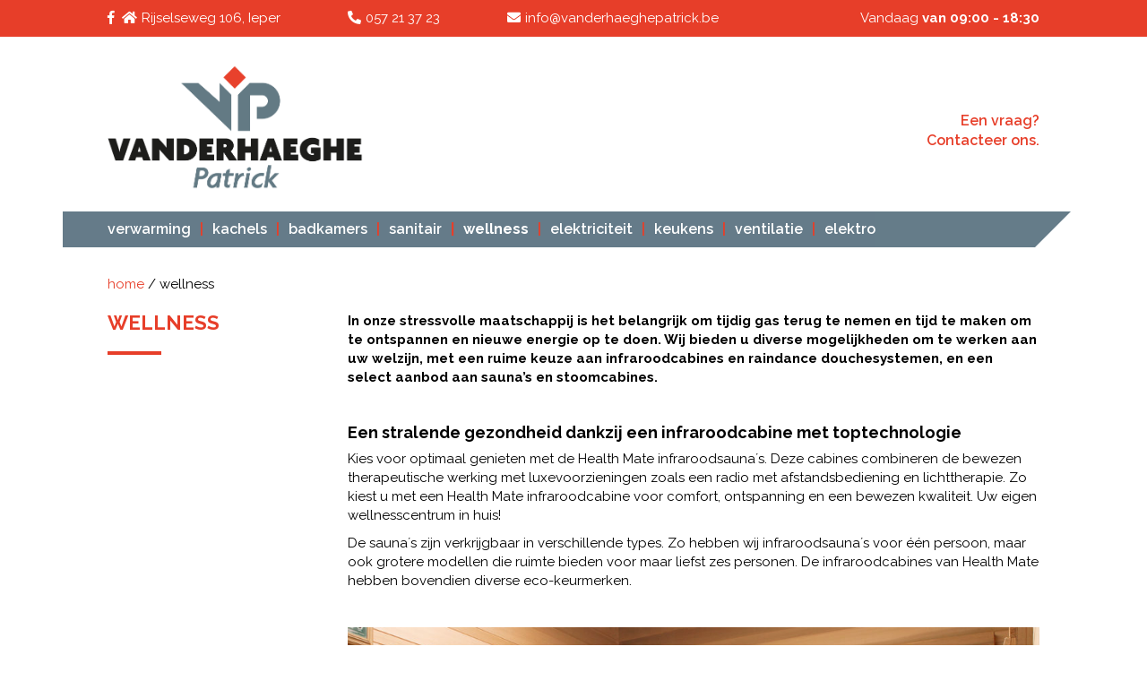

--- FILE ---
content_type: text/html; charset=UTF-8
request_url: https://www.vanderhaeghepatrick.be/dienst/wellness-health-mate/?lang=fr
body_size: 9227
content:
<!doctype html>
<!--[if lt IE 7]>
<html class="no-js lt-ie9 lt-ie8 lt-ie7" lang=""> <![endif]-->
<!--[if IE 7]>
<html class="no-js lt-ie9 lt-ie8" lang=""> <![endif]-->
<!--[if IE 8]>
<html class="no-js lt-ie9" lang=""> <![endif]-->
<!--[if gt IE 8]><!-->
<html class="no-js" lang=""> <!--<![endif]-->
<head>
    <meta http-equiv="x-ua-compatible" content="IE=Edge">
    <meta charset="utf-8">
    <title>wellness - Vanderhaeghe Ieper | Sanitair, verwarming, elektriciteit en meer</title>
    <meta name="viewport" content="width=device-width, initial-scale=1">
    <link rel="apple-touch-icon" href="https://www.vanderhaeghepatrick.be/wp-content/themes/vanderhaeghepatrick/apple-touch-icon.png">

    <link rel="stylesheet" href="https://www.vanderhaeghepatrick.be/wp-content/themes/vanderhaeghepatrick/css/bootstrap.min.css">
    <link rel="stylesheet" href="https://www.vanderhaeghepatrick.be/wp-content/themes/vanderhaeghepatrick/css/bootstrap-theme.min.css">
    <link rel="stylesheet" href="https://www.vanderhaeghepatrick.be/wp-content/themes/vanderhaeghepatrick/plugins/lightbox/css/lightbox.css">
    <link rel="stylesheet" href="https://www.vanderhaeghepatrick.be/wp-content/themes/vanderhaeghepatrick/css/ui.totop.css">
    <link rel="stylesheet" href="https://www.vanderhaeghepatrick.be/wp-content/themes/vanderhaeghepatrick/style.css?v=203006">

    <link rel="stylesheet" href="https://www.vanderhaeghepatrick.be/wp-content/themes/vanderhaeghepatrick/plugins/font-awesome/css/solid.min.css">
    <link rel="stylesheet" href="https://www.vanderhaeghepatrick.be/wp-content/themes/vanderhaeghepatrick/plugins/font-awesome/css/brands.min.css">
    <link rel="stylesheet" href="https://www.vanderhaeghepatrick.be/wp-content/themes/vanderhaeghepatrick/plugins/font-awesome/css/fontawesome.min.css">

    <meta name='robots' content='index, follow, max-image-preview:large, max-snippet:-1, max-video-preview:-1' />
	<style>img:is([sizes="auto" i], [sizes^="auto," i]) { contain-intrinsic-size: 3000px 1500px }</style>
	
	<!-- This site is optimized with the Yoast SEO plugin v24.8.1 - https://yoast.com/wordpress/plugins/seo/ -->
	<meta name="description" content="Vanderhaeghe Ieper is verdeler van Health Mate. Een Infrarood sauna draagt bij om een compleet wellness gevoel te ervaren bij u thuis." />
	<link rel="canonical" href="https://www.vanderhaeghepatrick.be/dienst/wellness-health-mate/" />
	<meta property="og:locale" content="fr_FR" />
	<meta property="og:type" content="article" />
	<meta property="og:title" content="wellness - Vanderhaeghe Ieper | Sanitair, verwarming, elektriciteit en meer" />
	<meta property="og:description" content="Vanderhaeghe Ieper is verdeler van Health Mate. Een Infrarood sauna draagt bij om een compleet wellness gevoel te ervaren bij u thuis." />
	<meta property="og:url" content="https://www.vanderhaeghepatrick.be/dienst/wellness-health-mate/" />
	<meta property="og:site_name" content="Vanderhaeghe Ieper | Sanitair, verwarming, elektriciteit en meer" />
	<meta property="article:publisher" content="https://www.facebook.com/VanderhaeghePatrick/" />
	<meta property="article:modified_time" content="2022-04-11T09:26:18+00:00" />
	<meta property="og:image" content="https://www.vanderhaeghepatrick.be/wp-content/uploads/2019/10/hm_fse_reading-1024x698.jpg" />
	<meta name="twitter:card" content="summary_large_image" />
	<meta name="twitter:label1" content="Durée de lecture estimée" />
	<meta name="twitter:data1" content="1 minute" />
	<script type="application/ld+json" class="yoast-schema-graph">{"@context":"https://schema.org","@graph":[{"@type":"WebPage","@id":"https://www.vanderhaeghepatrick.be/dienst/wellness-health-mate/","url":"https://www.vanderhaeghepatrick.be/dienst/wellness-health-mate/","name":"wellness - Vanderhaeghe Ieper | Sanitair, verwarming, elektriciteit en meer","isPartOf":{"@id":"https://www.vanderhaeghepatrick.be/#website"},"primaryImageOfPage":{"@id":"https://www.vanderhaeghepatrick.be/dienst/wellness-health-mate/#primaryimage"},"image":{"@id":"https://www.vanderhaeghepatrick.be/dienst/wellness-health-mate/#primaryimage"},"thumbnailUrl":"https://www.vanderhaeghepatrick.be/wp-content/uploads/2019/10/hm_fse_reading-1024x698.jpg","datePublished":"2019-02-19T07:39:10+00:00","dateModified":"2022-04-11T09:26:18+00:00","description":"Vanderhaeghe Ieper is verdeler van Health Mate. Een Infrarood sauna draagt bij om een compleet wellness gevoel te ervaren bij u thuis.","breadcrumb":{"@id":"https://www.vanderhaeghepatrick.be/dienst/wellness-health-mate/#breadcrumb"},"inLanguage":"fr-FR","potentialAction":[{"@type":"ReadAction","target":["https://www.vanderhaeghepatrick.be/dienst/wellness-health-mate/"]}]},{"@type":"ImageObject","inLanguage":"fr-FR","@id":"https://www.vanderhaeghepatrick.be/dienst/wellness-health-mate/#primaryimage","url":"https://www.vanderhaeghepatrick.be/wp-content/uploads/2019/10/hm_fse_reading.jpg","contentUrl":"https://www.vanderhaeghepatrick.be/wp-content/uploads/2019/10/hm_fse_reading.jpg","width":1519,"height":1035},{"@type":"BreadcrumbList","@id":"https://www.vanderhaeghepatrick.be/dienst/wellness-health-mate/#breadcrumb","itemListElement":[{"@type":"ListItem","position":1,"name":"home","item":"https://www.vanderhaeghepatrick.be/"},{"@type":"ListItem","position":2,"name":"Diensten","item":"https://www.vanderhaeghepatrick.be/dienst/?lang=fr"},{"@type":"ListItem","position":3,"name":"wellness"}]},{"@type":"WebSite","@id":"https://www.vanderhaeghepatrick.be/#website","url":"https://www.vanderhaeghepatrick.be/","name":"Vanderhaeghe Ieper | Sanitair, verwarming, elektriciteit en meer","description":"Sanitair, verwarming, elektriciteit en meer","potentialAction":[{"@type":"SearchAction","target":{"@type":"EntryPoint","urlTemplate":"https://www.vanderhaeghepatrick.be/?s={search_term_string}"},"query-input":{"@type":"PropertyValueSpecification","valueRequired":true,"valueName":"search_term_string"}}],"inLanguage":"fr-FR"}]}</script>
	<!-- / Yoast SEO plugin. -->


<script type="text/javascript">
/* <![CDATA[ */
window._wpemojiSettings = {"baseUrl":"https:\/\/s.w.org\/images\/core\/emoji\/15.0.3\/72x72\/","ext":".png","svgUrl":"https:\/\/s.w.org\/images\/core\/emoji\/15.0.3\/svg\/","svgExt":".svg","source":{"concatemoji":"https:\/\/www.vanderhaeghepatrick.be\/wp-includes\/js\/wp-emoji-release.min.js?ver=6.7.4"}};
/*! This file is auto-generated */
!function(i,n){var o,s,e;function c(e){try{var t={supportTests:e,timestamp:(new Date).valueOf()};sessionStorage.setItem(o,JSON.stringify(t))}catch(e){}}function p(e,t,n){e.clearRect(0,0,e.canvas.width,e.canvas.height),e.fillText(t,0,0);var t=new Uint32Array(e.getImageData(0,0,e.canvas.width,e.canvas.height).data),r=(e.clearRect(0,0,e.canvas.width,e.canvas.height),e.fillText(n,0,0),new Uint32Array(e.getImageData(0,0,e.canvas.width,e.canvas.height).data));return t.every(function(e,t){return e===r[t]})}function u(e,t,n){switch(t){case"flag":return n(e,"\ud83c\udff3\ufe0f\u200d\u26a7\ufe0f","\ud83c\udff3\ufe0f\u200b\u26a7\ufe0f")?!1:!n(e,"\ud83c\uddfa\ud83c\uddf3","\ud83c\uddfa\u200b\ud83c\uddf3")&&!n(e,"\ud83c\udff4\udb40\udc67\udb40\udc62\udb40\udc65\udb40\udc6e\udb40\udc67\udb40\udc7f","\ud83c\udff4\u200b\udb40\udc67\u200b\udb40\udc62\u200b\udb40\udc65\u200b\udb40\udc6e\u200b\udb40\udc67\u200b\udb40\udc7f");case"emoji":return!n(e,"\ud83d\udc26\u200d\u2b1b","\ud83d\udc26\u200b\u2b1b")}return!1}function f(e,t,n){var r="undefined"!=typeof WorkerGlobalScope&&self instanceof WorkerGlobalScope?new OffscreenCanvas(300,150):i.createElement("canvas"),a=r.getContext("2d",{willReadFrequently:!0}),o=(a.textBaseline="top",a.font="600 32px Arial",{});return e.forEach(function(e){o[e]=t(a,e,n)}),o}function t(e){var t=i.createElement("script");t.src=e,t.defer=!0,i.head.appendChild(t)}"undefined"!=typeof Promise&&(o="wpEmojiSettingsSupports",s=["flag","emoji"],n.supports={everything:!0,everythingExceptFlag:!0},e=new Promise(function(e){i.addEventListener("DOMContentLoaded",e,{once:!0})}),new Promise(function(t){var n=function(){try{var e=JSON.parse(sessionStorage.getItem(o));if("object"==typeof e&&"number"==typeof e.timestamp&&(new Date).valueOf()<e.timestamp+604800&&"object"==typeof e.supportTests)return e.supportTests}catch(e){}return null}();if(!n){if("undefined"!=typeof Worker&&"undefined"!=typeof OffscreenCanvas&&"undefined"!=typeof URL&&URL.createObjectURL&&"undefined"!=typeof Blob)try{var e="postMessage("+f.toString()+"("+[JSON.stringify(s),u.toString(),p.toString()].join(",")+"));",r=new Blob([e],{type:"text/javascript"}),a=new Worker(URL.createObjectURL(r),{name:"wpTestEmojiSupports"});return void(a.onmessage=function(e){c(n=e.data),a.terminate(),t(n)})}catch(e){}c(n=f(s,u,p))}t(n)}).then(function(e){for(var t in e)n.supports[t]=e[t],n.supports.everything=n.supports.everything&&n.supports[t],"flag"!==t&&(n.supports.everythingExceptFlag=n.supports.everythingExceptFlag&&n.supports[t]);n.supports.everythingExceptFlag=n.supports.everythingExceptFlag&&!n.supports.flag,n.DOMReady=!1,n.readyCallback=function(){n.DOMReady=!0}}).then(function(){return e}).then(function(){var e;n.supports.everything||(n.readyCallback(),(e=n.source||{}).concatemoji?t(e.concatemoji):e.wpemoji&&e.twemoji&&(t(e.twemoji),t(e.wpemoji)))}))}((window,document),window._wpemojiSettings);
/* ]]> */
</script>
<link rel='stylesheet' id='jquery.bxslider-css' href='//www.vanderhaeghepatrick.be/wp-content/plugins/testimonials-widget/includes/libraries/testimonials-widget/includes/libraries/bxslider-4/dist/jquery.bxslider.css?ver=6.7.4' type='text/css' media='all' />
<link rel='stylesheet' id='Axl_Testimonials_Widget-css' href='//www.vanderhaeghepatrick.be/wp-content/plugins/testimonials-widget/includes/libraries/testimonials-widget/assets/css/testimonials-widget.css?ver=6.7.4' type='text/css' media='all' />
<link rel='stylesheet' id='Axl_Testimonials_Widget_Premium-css' href='//www.vanderhaeghepatrick.be/wp-content/plugins/testimonials-widget/assets/css/testimonials-widget-premium.css?ver=6.7.4' type='text/css' media='all' />
<link rel='stylesheet' id='testimonials-widget-premium-form-css' href='//www.vanderhaeghepatrick.be/wp-content/plugins/testimonials-widget/assets/css/testimonials-widget-premium-form.css?ver=6.7.4' type='text/css' media='all' />
<style id='wp-emoji-styles-inline-css' type='text/css'>

	img.wp-smiley, img.emoji {
		display: inline !important;
		border: none !important;
		box-shadow: none !important;
		height: 1em !important;
		width: 1em !important;
		margin: 0 0.07em !important;
		vertical-align: -0.1em !important;
		background: none !important;
		padding: 0 !important;
	}
</style>
<link rel='stylesheet' id='wp-block-library-css' href='https://www.vanderhaeghepatrick.be/wp-includes/css/dist/block-library/style.min.css?ver=6.7.4' type='text/css' media='all' />
<style id='classic-theme-styles-inline-css' type='text/css'>
/*! This file is auto-generated */
.wp-block-button__link{color:#fff;background-color:#32373c;border-radius:9999px;box-shadow:none;text-decoration:none;padding:calc(.667em + 2px) calc(1.333em + 2px);font-size:1.125em}.wp-block-file__button{background:#32373c;color:#fff;text-decoration:none}
</style>
<style id='global-styles-inline-css' type='text/css'>
:root{--wp--preset--aspect-ratio--square: 1;--wp--preset--aspect-ratio--4-3: 4/3;--wp--preset--aspect-ratio--3-4: 3/4;--wp--preset--aspect-ratio--3-2: 3/2;--wp--preset--aspect-ratio--2-3: 2/3;--wp--preset--aspect-ratio--16-9: 16/9;--wp--preset--aspect-ratio--9-16: 9/16;--wp--preset--color--black: #000000;--wp--preset--color--cyan-bluish-gray: #abb8c3;--wp--preset--color--white: #ffffff;--wp--preset--color--pale-pink: #f78da7;--wp--preset--color--vivid-red: #cf2e2e;--wp--preset--color--luminous-vivid-orange: #ff6900;--wp--preset--color--luminous-vivid-amber: #fcb900;--wp--preset--color--light-green-cyan: #7bdcb5;--wp--preset--color--vivid-green-cyan: #00d084;--wp--preset--color--pale-cyan-blue: #8ed1fc;--wp--preset--color--vivid-cyan-blue: #0693e3;--wp--preset--color--vivid-purple: #9b51e0;--wp--preset--gradient--vivid-cyan-blue-to-vivid-purple: linear-gradient(135deg,rgba(6,147,227,1) 0%,rgb(155,81,224) 100%);--wp--preset--gradient--light-green-cyan-to-vivid-green-cyan: linear-gradient(135deg,rgb(122,220,180) 0%,rgb(0,208,130) 100%);--wp--preset--gradient--luminous-vivid-amber-to-luminous-vivid-orange: linear-gradient(135deg,rgba(252,185,0,1) 0%,rgba(255,105,0,1) 100%);--wp--preset--gradient--luminous-vivid-orange-to-vivid-red: linear-gradient(135deg,rgba(255,105,0,1) 0%,rgb(207,46,46) 100%);--wp--preset--gradient--very-light-gray-to-cyan-bluish-gray: linear-gradient(135deg,rgb(238,238,238) 0%,rgb(169,184,195) 100%);--wp--preset--gradient--cool-to-warm-spectrum: linear-gradient(135deg,rgb(74,234,220) 0%,rgb(151,120,209) 20%,rgb(207,42,186) 40%,rgb(238,44,130) 60%,rgb(251,105,98) 80%,rgb(254,248,76) 100%);--wp--preset--gradient--blush-light-purple: linear-gradient(135deg,rgb(255,206,236) 0%,rgb(152,150,240) 100%);--wp--preset--gradient--blush-bordeaux: linear-gradient(135deg,rgb(254,205,165) 0%,rgb(254,45,45) 50%,rgb(107,0,62) 100%);--wp--preset--gradient--luminous-dusk: linear-gradient(135deg,rgb(255,203,112) 0%,rgb(199,81,192) 50%,rgb(65,88,208) 100%);--wp--preset--gradient--pale-ocean: linear-gradient(135deg,rgb(255,245,203) 0%,rgb(182,227,212) 50%,rgb(51,167,181) 100%);--wp--preset--gradient--electric-grass: linear-gradient(135deg,rgb(202,248,128) 0%,rgb(113,206,126) 100%);--wp--preset--gradient--midnight: linear-gradient(135deg,rgb(2,3,129) 0%,rgb(40,116,252) 100%);--wp--preset--font-size--small: 13px;--wp--preset--font-size--medium: 20px;--wp--preset--font-size--large: 36px;--wp--preset--font-size--x-large: 42px;--wp--preset--spacing--20: 0.44rem;--wp--preset--spacing--30: 0.67rem;--wp--preset--spacing--40: 1rem;--wp--preset--spacing--50: 1.5rem;--wp--preset--spacing--60: 2.25rem;--wp--preset--spacing--70: 3.38rem;--wp--preset--spacing--80: 5.06rem;--wp--preset--shadow--natural: 6px 6px 9px rgba(0, 0, 0, 0.2);--wp--preset--shadow--deep: 12px 12px 50px rgba(0, 0, 0, 0.4);--wp--preset--shadow--sharp: 6px 6px 0px rgba(0, 0, 0, 0.2);--wp--preset--shadow--outlined: 6px 6px 0px -3px rgba(255, 255, 255, 1), 6px 6px rgba(0, 0, 0, 1);--wp--preset--shadow--crisp: 6px 6px 0px rgba(0, 0, 0, 1);}:where(.is-layout-flex){gap: 0.5em;}:where(.is-layout-grid){gap: 0.5em;}body .is-layout-flex{display: flex;}.is-layout-flex{flex-wrap: wrap;align-items: center;}.is-layout-flex > :is(*, div){margin: 0;}body .is-layout-grid{display: grid;}.is-layout-grid > :is(*, div){margin: 0;}:where(.wp-block-columns.is-layout-flex){gap: 2em;}:where(.wp-block-columns.is-layout-grid){gap: 2em;}:where(.wp-block-post-template.is-layout-flex){gap: 1.25em;}:where(.wp-block-post-template.is-layout-grid){gap: 1.25em;}.has-black-color{color: var(--wp--preset--color--black) !important;}.has-cyan-bluish-gray-color{color: var(--wp--preset--color--cyan-bluish-gray) !important;}.has-white-color{color: var(--wp--preset--color--white) !important;}.has-pale-pink-color{color: var(--wp--preset--color--pale-pink) !important;}.has-vivid-red-color{color: var(--wp--preset--color--vivid-red) !important;}.has-luminous-vivid-orange-color{color: var(--wp--preset--color--luminous-vivid-orange) !important;}.has-luminous-vivid-amber-color{color: var(--wp--preset--color--luminous-vivid-amber) !important;}.has-light-green-cyan-color{color: var(--wp--preset--color--light-green-cyan) !important;}.has-vivid-green-cyan-color{color: var(--wp--preset--color--vivid-green-cyan) !important;}.has-pale-cyan-blue-color{color: var(--wp--preset--color--pale-cyan-blue) !important;}.has-vivid-cyan-blue-color{color: var(--wp--preset--color--vivid-cyan-blue) !important;}.has-vivid-purple-color{color: var(--wp--preset--color--vivid-purple) !important;}.has-black-background-color{background-color: var(--wp--preset--color--black) !important;}.has-cyan-bluish-gray-background-color{background-color: var(--wp--preset--color--cyan-bluish-gray) !important;}.has-white-background-color{background-color: var(--wp--preset--color--white) !important;}.has-pale-pink-background-color{background-color: var(--wp--preset--color--pale-pink) !important;}.has-vivid-red-background-color{background-color: var(--wp--preset--color--vivid-red) !important;}.has-luminous-vivid-orange-background-color{background-color: var(--wp--preset--color--luminous-vivid-orange) !important;}.has-luminous-vivid-amber-background-color{background-color: var(--wp--preset--color--luminous-vivid-amber) !important;}.has-light-green-cyan-background-color{background-color: var(--wp--preset--color--light-green-cyan) !important;}.has-vivid-green-cyan-background-color{background-color: var(--wp--preset--color--vivid-green-cyan) !important;}.has-pale-cyan-blue-background-color{background-color: var(--wp--preset--color--pale-cyan-blue) !important;}.has-vivid-cyan-blue-background-color{background-color: var(--wp--preset--color--vivid-cyan-blue) !important;}.has-vivid-purple-background-color{background-color: var(--wp--preset--color--vivid-purple) !important;}.has-black-border-color{border-color: var(--wp--preset--color--black) !important;}.has-cyan-bluish-gray-border-color{border-color: var(--wp--preset--color--cyan-bluish-gray) !important;}.has-white-border-color{border-color: var(--wp--preset--color--white) !important;}.has-pale-pink-border-color{border-color: var(--wp--preset--color--pale-pink) !important;}.has-vivid-red-border-color{border-color: var(--wp--preset--color--vivid-red) !important;}.has-luminous-vivid-orange-border-color{border-color: var(--wp--preset--color--luminous-vivid-orange) !important;}.has-luminous-vivid-amber-border-color{border-color: var(--wp--preset--color--luminous-vivid-amber) !important;}.has-light-green-cyan-border-color{border-color: var(--wp--preset--color--light-green-cyan) !important;}.has-vivid-green-cyan-border-color{border-color: var(--wp--preset--color--vivid-green-cyan) !important;}.has-pale-cyan-blue-border-color{border-color: var(--wp--preset--color--pale-cyan-blue) !important;}.has-vivid-cyan-blue-border-color{border-color: var(--wp--preset--color--vivid-cyan-blue) !important;}.has-vivid-purple-border-color{border-color: var(--wp--preset--color--vivid-purple) !important;}.has-vivid-cyan-blue-to-vivid-purple-gradient-background{background: var(--wp--preset--gradient--vivid-cyan-blue-to-vivid-purple) !important;}.has-light-green-cyan-to-vivid-green-cyan-gradient-background{background: var(--wp--preset--gradient--light-green-cyan-to-vivid-green-cyan) !important;}.has-luminous-vivid-amber-to-luminous-vivid-orange-gradient-background{background: var(--wp--preset--gradient--luminous-vivid-amber-to-luminous-vivid-orange) !important;}.has-luminous-vivid-orange-to-vivid-red-gradient-background{background: var(--wp--preset--gradient--luminous-vivid-orange-to-vivid-red) !important;}.has-very-light-gray-to-cyan-bluish-gray-gradient-background{background: var(--wp--preset--gradient--very-light-gray-to-cyan-bluish-gray) !important;}.has-cool-to-warm-spectrum-gradient-background{background: var(--wp--preset--gradient--cool-to-warm-spectrum) !important;}.has-blush-light-purple-gradient-background{background: var(--wp--preset--gradient--blush-light-purple) !important;}.has-blush-bordeaux-gradient-background{background: var(--wp--preset--gradient--blush-bordeaux) !important;}.has-luminous-dusk-gradient-background{background: var(--wp--preset--gradient--luminous-dusk) !important;}.has-pale-ocean-gradient-background{background: var(--wp--preset--gradient--pale-ocean) !important;}.has-electric-grass-gradient-background{background: var(--wp--preset--gradient--electric-grass) !important;}.has-midnight-gradient-background{background: var(--wp--preset--gradient--midnight) !important;}.has-small-font-size{font-size: var(--wp--preset--font-size--small) !important;}.has-medium-font-size{font-size: var(--wp--preset--font-size--medium) !important;}.has-large-font-size{font-size: var(--wp--preset--font-size--large) !important;}.has-x-large-font-size{font-size: var(--wp--preset--font-size--x-large) !important;}
:where(.wp-block-post-template.is-layout-flex){gap: 1.25em;}:where(.wp-block-post-template.is-layout-grid){gap: 1.25em;}
:where(.wp-block-columns.is-layout-flex){gap: 2em;}:where(.wp-block-columns.is-layout-grid){gap: 2em;}
:root :where(.wp-block-pullquote){font-size: 1.5em;line-height: 1.6;}
</style>
<link rel='stylesheet' id='op_css-css' href='https://www.vanderhaeghepatrick.be/wp-content/plugins/wp-opening-hours/dist/styles/main.css?ver=6.7.4' type='text/css' media='all' />
<link rel='stylesheet' id='cookie-css' href='https://www.vanderhaeghepatrick.be/wp-content/themes/vanderhaeghepatrick/gdpr/css/cookie.css?ver=1.1' type='text/css' media='all' />
<link rel="EditURI" type="application/rsd+xml" title="RSD" href="https://www.vanderhaeghepatrick.be/xmlrpc.php?rsd" />
<link rel='shortlink' href='https://www.vanderhaeghepatrick.be/?p=55&#038;lang=fr' />
<link rel="alternate" title="oEmbed (JSON)" type="application/json+oembed" href="https://www.vanderhaeghepatrick.be/wp-json/oembed/1.0/embed?url=https%3A%2F%2Fwww.vanderhaeghepatrick.be%2Fdienst%2Fwellness-health-mate%2F%3Flang%3Dfr" />
<link rel="alternate" title="oEmbed (XML)" type="text/xml+oembed" href="https://www.vanderhaeghepatrick.be/wp-json/oembed/1.0/embed?url=https%3A%2F%2Fwww.vanderhaeghepatrick.be%2Fdienst%2Fwellness-health-mate%2F%3Flang%3Dfr&#038;format=xml" />
<meta name="generator" content="WPML ver:4.7.3 stt:38,4;" />
<link rel="icon" href="https://www.vanderhaeghepatrick.be/wp-content/uploads/2023/09/cropped-logo-32x32.png" sizes="32x32" />
<link rel="icon" href="https://www.vanderhaeghepatrick.be/wp-content/uploads/2023/09/cropped-logo-192x192.png" sizes="192x192" />
<link rel="apple-touch-icon" href="https://www.vanderhaeghepatrick.be/wp-content/uploads/2023/09/cropped-logo-180x180.png" />
<meta name="msapplication-TileImage" content="https://www.vanderhaeghepatrick.be/wp-content/uploads/2023/09/cropped-logo-270x270.png" />
    <script src="https://www.vanderhaeghepatrick.be/wp-content/themes/vanderhaeghepatrick/js/vendor/modernizr-2.8.3-respond-1.4.2.min.js"></script>
    <script src="https://unpkg.com/masonry-layout@4/dist/masonry.pkgd.min.js"></script>
</head>
<body>
<!--[if lt IE 8]>
<p class="browserupgrade">You are using an <strong>outdated</strong> browser. Please <a href="http://browsehappy.com/">upgrade your browser</a> to improve your experience.</p>
<![endif]-->
<div id="topbar">
		    <div id="openingsuren" class="container-fluid collapse">
        <div class="container">
            <div class="row">
                <div class="col-xs-12">
                    <ul>
						                            <li  class=" ">
								Maandag								 <br><strong>																	09:00 - 18:30																</strong>                            </li>
						                            <li  class=" active  ">
								Dinsdag								 <br><strong>																	09:00 - 18:30																</strong>                            </li>
						                            <li  class=" ">
								Woensdag								 <br><strong>																	09:00 - 18:30																</strong>                            </li>
						                            <li  class=" ">
								Donderdag								 <br><strong>																	09:00 - 18:30																</strong>                            </li>
						                            <li  class=" ">
								Vrijdag								 <br><strong>																	09:00 - 18:30																</strong>                            </li>
						                            <li  class=" ">
								Zaterdag								 <br><strong>																	09:00 - 12:00																</strong>                            </li>
						                            <li  class=" ">
								Zondag								 <br><strong>																	gesloten																</strong>                            </li>
						                    </ul>
                </div>
            </div>
        </div>
    </div>
    <div id="openingsuur-vandaag" class="container-fluid pointer" data-toggle="collapse" data-target="#openingsuren">
        <div class="container">
            <div class="row padright padleft">
                    <a class="icon" data-toggle="collapse" data-target="#openingsuren">
                        <div class="col-md-3 col-xs-6"><a href="https://www.facebook.com/Vanderhaeghe-Patrick-788846801257614/" target="_blank" class="notmobile"><i class="fab fa-facebook-f"></i>&nbsp;&nbsp;</a><i class="fa fa-home notmobile"></i>Rijselseweg 106, Ieper</div>
                        <div class="col-md-2 col-xs-6 mobiletel"><a href="tel:057 21 37 23"><i class="fa fa-phone"></i>057 21 37 23</a></div>
                        <div class="col-md-4 col-xs-6"><a href="mailto:info@vanderhaeghepatrick.be"><i class="fa fa-envelope notmobile"></i>info@vanderhaeghepatrick.be</a></div>
                        <div class="col-md-3 col-xs-6 textright mobileopen">
                                                        	                            Vandaag 	                            <strong>van 09:00 - 18:30</strong>
                                                    </div>
                    </a>
            </div>
        </div>
<!--        <ul id="info" class="pull-right">-->
<!--            --><!--                <li id="lang">-->
<!--                    --><!--                        <a class="--><!--" href="--><!--">--><!--</a>-->
<!--                    --><!--                </li>-->
<!--            --><!--        </ul>-->
    </div>
    </div>
<nav class="navbar" role="navigation">
        <div class="container">
            <div class="row">
                <div class="navbar-header col-xs-12">
                    <div class="row">
                        <div class="col-xs-6">
                            <a class="padleft navbar-brand" href="/"><img src="https://www.vanderhaeghepatrick.be/wp-content/themes/vanderhaeghepatrick/img/logo.png" alt="logo Patrick Vanderhaeghe"/></a>
                        </div>
                        <div class="col-xs-6">
                            <button type="button" class="navbar-toggle collapsed pull-right" data-toggle="collapse" data-target="#navbar" aria-expanded="false" aria-controls="navbar">
                                <span class="sr-only">Toggle navigation</span>
                                <span class="icon-bar"></span>
                                <span class="icon-bar"></span>
                                <span class="icon-bar"></span>
                            </button>
                            <div id="ontdekrealsaties" class="padright text-right">
	                            	                            	                            	                                                        </div>
                            <div id="contacteerons" class="padright text-right">
	                                                            <a href="https://www.vanderhaeghepatrick.be/dienst/wellness-health-mate/?lang=fr">Een vraag?<br>Contacteer ons.</a>
                            </div>
                        </div>
                    </div>
                </div>
            </div>
        </div>
        <div class="container">
            <div class="row">
                <div id="navbar" class="navbar-collapse collapse col-xs-12">
	                	                	                                    <ul class="nav navbar-nav padleft">
	                                            	                                                <li class="">
	                           <a href="https://www.vanderhaeghepatrick.be/dienst/energie-verwarming/?lang=fr">verwarming</a>
                        	                                                <li class="">
	                           <a href="https://www.vanderhaeghepatrick.be/dienst/kachels-haarden/?lang=fr"><span class="menuline">|</span>kachels</a>
                        	                                                <li class="">
	                           <a href="https://www.vanderhaeghepatrick.be/dienst/badkamers/?lang=fr"><span class="menuline">|</span>badkamers</a>
                        	                                                <li class="">
	                           <a href="https://www.vanderhaeghepatrick.be/dienst/sanitair/?lang=fr"><span class="menuline">|</span>sanitair</a>
                        	                                                <li class=" active ">
	                           <a href="https://www.vanderhaeghepatrick.be/dienst/wellness-health-mate/?lang=fr"><span class="menuline">|</span>wellness</a>
                        	                                                <li class="">
	                           <a href="https://www.vanderhaeghepatrick.be/dienst/elektriciteit-domotica/?lang=fr"><span class="menuline">|</span>elektriciteit</a>
                        	                                                <li class="">
	                           <a href="https://www.vanderhaeghepatrick.be/dienst/verdeler-van-vika-keukens/?lang=fr"><span class="menuline">|</span>keukens</a>
                        	                                                <li class="">
	                           <a href="https://www.vanderhaeghepatrick.be/dienst/ventilatie/?lang=fr"><span class="menuline">|</span>ventilatie</a>
                        	                                                <li class="">
	                           <a href="https://www.vanderhaeghepatrick.be/dienst/elektro/?lang=fr"><span class="menuline">|</span>elektro</a>
                                                <li class="laasteschuineblok">
                            <div id="rectangle" class="pull-right"></div>
                        </li>
                    </ul>
                </div><!--/.navbar-collapse -->
            </div>
        </div>
</nav>    <div id="dienst" class="detailpagina">
        <div class="container">
            <div class="row padleft">
                <div class="col-xs-12">
                    <span class="breadcrumb-container"><span><a href="/">home</a> / wellness</span></span>                </div>
            </div>
        </div>
        <div class="container">
            <div class="row padleft padright">
                <div class="col-md-3 col-xs-12 titel">
                        <h1>wellness</h1>
                </div>
                <div class="col-md-9 col-xs-12 tekst">
	                <p><strong>In onze stressvolle maatschappij is het belangrijk om tijdig gas terug te nemen en tijd te maken om te ontspannen en nieuwe energie op te doen. Wij bieden u diverse mogelijkheden om te werken aan uw welzijn, met een ruime keuze aan infraroodcabines en raindance douchesystemen, en een select aanbod aan sauna&rsquo;s en stoomcabines.&nbsp;</strong></p>
<p>&nbsp;</p>
<h4><strong>Een stralende gezondheid dankzij een infraroodcabine met toptechnologie</strong></h4>
<div class="Text">
<p>Kies voor optimaal genieten met de Health Mate infraroodsauna´s. Deze cabines combineren de bewezen therapeutische werking met luxevoorzieningen zoals een radio met afstandsbediening en lichttherapie. Zo kiest u met een Health Mate infraroodcabine voor comfort,&nbsp;ontspanning&nbsp;en een bewezen kwaliteit. Uw eigen wellnesscentrum in huis!</p>
<p>De sauna´s zijn verkrijgbaar in verschillende types. Zo hebben wij infraroodsauna´s voor één persoon, maar ook grotere modellen die ruimte bieden voor maar liefst zes personen. De infraroodcabines van Health Mate hebben bovendien diverse&nbsp;eco-keurmerken.</p>
<p>&nbsp;</p>
</div>
<p><img fetchpriority="high" decoding="async" class="alignnone wp-image-306 size-large" src="https://www.vanderhaeghepatrick.be/wp-content/uploads/2019/10/hm_fse_reading-1024x698.jpg" alt="infrarood cabine Health Mate - Ieper" width="1024" height="698" srcset="https://www.vanderhaeghepatrick.be/wp-content/uploads/2019/10/hm_fse_reading-1024x698.jpg 1024w, https://www.vanderhaeghepatrick.be/wp-content/uploads/2019/10/hm_fse_reading-300x204.jpg 300w, https://www.vanderhaeghepatrick.be/wp-content/uploads/2019/10/hm_fse_reading-768x523.jpg 768w, https://www.vanderhaeghepatrick.be/wp-content/uploads/2019/10/hm_fse_reading.jpg 1519w" sizes="(max-width: 1024px) 100vw, 1024px" /></p>
                </div>
            </div>
        </div>
        <div id="dienstblog" class="padright padleft">
	        		    	                </div>
	    	        </div>
<footer>
        <div id="tussenlijnfooter">
        <div class="container">
            <div class="row">
                <div class="col-xs-12">
				    <hr>
                    <div class="vierkantje"></div>
                </div>
            </div>
        </div>
    </div>

    <div id="usps" class="container-fluid">
        <div class="container">
            <div class="col-md-4 col-xs-12 text-center">
                <img src="https://www.vanderhaeghepatrick.be/wp-content/uploads/2019/02/blok1.png"/>
                <p><p style="text-align: center;">Voor al uw bouw- en verbouwprojecten<br />
hebben wij als doorgewinterde installateurs<br />
steeds een pasklaar antwoord. Bovendien<br />
kunt u rekenen op professionele<br />
begeleiding.</p>
</p>
            </div>
            <div class="col-md-4 col-xs-12 text-center">
                <img src="https://www.vanderhaeghepatrick.be/wp-content/uploads/2019/02/blok2.png"/>
                <p><p style="text-align: center;">Inspiratie opdoen? Kom dan zeker<br />
een kijkje nemen in onze ruime toonzaal.<br />
U bent van harte welkom!</p>
</p>
            </div>
            <div class="col-md-4 col-xs-12 text-center">
                <img src="https://www.vanderhaeghepatrick.be/wp-content/uploads/2019/02/blok3.png"/>
                <p><p style="text-align: center;">Ook de moedige doe-het-zelver vergeten<br />
we niet. In onze winkel vindt u alle<br />
materialen om zelf aan de slag te gaan.</p>
</p>
            </div>
        </div>
    </div>

    <div id="blogfooter" class="container-fluid">
	        	            </div>


    <div id="quotes">
        <div class="container">
            <div class="row">
                <div class="col-xs-12">
					<div class="testimonials-widget-testimonials testimonials-widget-testimonials100000">
<div class="testimonials-widget-testimonial post-41 testimonials-widget type-testimonials-widget status-publish" style="">
<!-- testimonials-widget-testimonials:41: -->
		<blockquote><span class="open-quote"></span>Wat een snelle service bij depannage voor onze verwarming! Deze morgen rond 9:00u gebeld en nu terug lekker warm bij ons thuis.<span class="close-quote"></span></blockquote>
			<div class="credit"><span class="author">Luc Brigitte</span></div>
	</div>
</div>
<div class="testimonials-widget-testimonials bx-controls testimonials-widget-testimonials100000-control"></div>                </div>
            </div>
        </div>
    </div>

    <div id="showroom" class="container-fluid">
        <div class="container">
                <div class="col-xs-12 backgroundshowroom"  style="background-image: url('https://www.vanderhaeghepatrick.be/wp-content/uploads/2019/10/showroomweb.jpg');">
                    <div class="tekstshowroom">
                        <p><h2 style="text-align: center;">BEZOEK ONZE SHOWROOM</h2>
<p style="text-align: center;">In onze showroom in Ieper<br />
vindt u meer dan 2.000 m2 inspiratie.</p>
<p style="text-align: center;">Rijselseweg 106 &#8211; Ieper<br />
057 21 37 23</p>
<p style="text-align: center;">Maandag &#8211; vrijdag: 9u00 &#8211; 18u30<br />
Zaterdag: 9uoo &#8211; 12u00<br />
Gesloten op zondag</p>
</p>
                    </div>
                </div>
        </div>
    </div>
    <div id="klantenfooter" class="container-fluid">
        <div class="list-clients ">
	        	        	        	        			                                                                                    <div class="client-item  wow fadeInLeft"  style="visibility: visible; animation-name: fadeInLeft;">
                                <img src="https://www.vanderhaeghepatrick.be/wp-content/uploads/2019/02/niko.png">
                            </div>
                        			                                                                                    <div class="client-item  wow fadeInLeft"  style="visibility: visible; animation-name: fadeInLeft;">
                                <img src="https://www.vanderhaeghepatrick.be/wp-content/uploads/2019/02/hansgrohe.png">
                            </div>
                        			                                                                                    <div class="client-item  wow fadeInLeft"  style="visibility: visible; animation-name: fadeInLeft;">
                                <img src="https://www.vanderhaeghepatrick.be/wp-content/uploads/2019/02/Panasonic.png">
                            </div>
                        			                                                                                    <div class="client-item  wow fadeInLeft"  style="visibility: visible; animation-name: fadeInLeft;">
                                <img src="https://www.vanderhaeghepatrick.be/wp-content/uploads/2019/02/Healthmate.png">
                            </div>
                        			                                                                                    <div class="client-item  wow fadeInLeft"  style="visibility: visible; animation-name: fadeInLeft;">
                                <img src="https://www.vanderhaeghepatrick.be/wp-content/uploads/2019/02/Miele.png">
                            </div>
                        			                                                                                    <div class="client-item  wow fadeInLeft"  style="visibility: visible; animation-name: fadeInLeft;">
                                <img src="https://www.vanderhaeghepatrick.be/wp-content/uploads/2019/02/Rika.png">
                            </div>
                        			                                                                                    <div class="client-item  wow fadeInLeft"  style="visibility: visible; animation-name: fadeInLeft;">
                                <img src="https://www.vanderhaeghepatrick.be/wp-content/uploads/2019/02/LogoBuderus.png">
                            </div>
                        			                            </div>
    </div>
    <div id="gegevensfooter" class="container-fluid">
        <div class="container">
            <div class="col-md-4 col-xs-12 fobox">
                <h5 class="fobox-title">Over ons</h5>
                <div class="focontent">
                    <p class="p1">Voor al uw bouw- en verbouwprojecten hebben wij als doorgewinterde
installateurs steeds een pasklaar antwoord.</p>
                </div>
            </div>
            <div class="col-md-4 col-xs-12 fobox">
                <h5 class="fobox-title">Sitemap</h5>
                <div class="focontent"><p></p>
                    <div class="row">
                        <div class="col-md-6">
                            <p><a href="https://www.vanderhaeghepatrick.be/">Home</a><br>
                                <a href="https://www.vanderhaeghepatrick.be/realisaties">Realisaties</a><br>
                                <a href="https://www.vanderhaeghepatrick.be/contact/">Contact</a></p></div>
                    </div>
                    <p></p></div>
            </div>
            <div class="col-md-4 col-xs-12 fobox">
                <h5 class="fobox-title">Contact info</h5>
                <div class="focontent"><p></p>
                    <ul class="contacts-list">
                        <li><i class="fa fa-home"></i>Rijselseweg 106, Ieper</li>
                        <li><i class="fa fa-phone"></i>057 21 37 23</li>
                        <li><a href="mailto:info@vanderhaeghepatrick.be"><i class="fa fa-envelope"></i>info@vanderhaeghepatrick.be</a>
                        </li>
                    </ul>
                </div>
            </div>
        </div>
    </div>
    <div id="copyright" class="container-fluid">
        <div class="container">
            <h6>&copy;2026 <strong>Vanderhaeghe Patrick</strong> by <a href="http://www.studiotornado.be" target=" _blank">Studio Tornado</a></h6>
        </div>
    </div>
</footer>
</div>
<!-- /container -->
<script type="text/javascript" src="https://www.vanderhaeghepatrick.be/wp-includes/js/jquery/jquery.js" id="jquery-js"></script>
<script type="text/javascript" id="cookie-js-extra">
/* <![CDATA[ */
var cookieData = {"message":"Door verder te surfen op onze website, ga je akkoord met het gebruik van deze cookies.","accepteren":"Ok","meerinfo":"Meer info","privacy":"https:\/\/www.vanderhaeghepatrick.be\/legal\/privacybeleid\/?lang=fr"};
/* ]]> */
</script>
<script type="text/javascript" src="https://www.vanderhaeghepatrick.be/wp-content/themes/vanderhaeghepatrick/gdpr/js/cookie.js?ver=1.1" id="cookie-js"></script>
<script type="text/javascript" src="https://www.vanderhaeghepatrick.be/wp-content/themes/vanderhaeghepatrick/js/vendor/bootstrap.min.js?ver=6.7.4" id="bootstrap-js"></script>
<script type="text/javascript" src="https://www.vanderhaeghepatrick.be/wp-content/themes/vanderhaeghepatrick/js/vendor/jquery.nicescroll.min.js?ver=6.7.4" id="nicescroll-js"></script>
<script type="text/javascript" src="https://www.vanderhaeghepatrick.be/wp-content/themes/vanderhaeghepatrick/js/vendor/easing.js?ver=6.7.4" id="easing-js"></script>
<script type="text/javascript" src="https://www.vanderhaeghepatrick.be/wp-content/themes/vanderhaeghepatrick/js/vendor/jquery.ui.totop.js?ver=6.7.4" id="uitotop-js"></script>
<script type="text/javascript" src="https://www.vanderhaeghepatrick.be/wp-content/themes/vanderhaeghepatrick/js/vendor/polyfill.min.js?ver=6.7.4" id="polyfill-js"></script>
<script type="text/javascript" src="https://www.vanderhaeghepatrick.be/wp-content/themes/vanderhaeghepatrick/plugins/lightbox/js/lightbox.min.js?ver=6.7.4" id="lightbox-js"></script>
<script type="text/javascript" src="https://www.vanderhaeghepatrick.be/wp-content/themes/vanderhaeghepatrick/js/main.js?ver=1.1" id="main-js"></script>
<script type="text/javascript" src="//www.vanderhaeghepatrick.be/wp-content/plugins/testimonials-widget/includes/libraries/testimonials-widget/includes/libraries/bxslider-4/dist/jquery.bxslider.min.js?ver=4.1.2" id="jquery.bxslider-js"></script>
<script type="text/javascript" src="//www.vanderhaeghepatrick.be/wp-content/plugins/testimonials-widget/assets/js/jquery.cookie.min.js?ver=1.3.1" id="jquery.cookie-js"></script>
<script type="text/javascript" src="//www.vanderhaeghepatrick.be/wp-content/plugins/testimonials-widget/assets/js/jquery.raty.min.js?ver=2.5.2" id="jquery.raty-js"></script>

<!-- Google tag (gtag.js) -->
<script async src="https://www.googletagmanager.com/gtag/js?id=G-XNRN8RCTSV"></script>
<script>   window.dataLayer = window.dataLayer || [];   function gtag(){dataLayer.push(arguments);}   gtag('js', new Date());   gtag('config', 'G-XNRN8RCTSV'); </script>

<script>
    jQuery("html").niceScroll();
</script>
</body>
</html>


--- FILE ---
content_type: text/css
request_url: https://www.vanderhaeghepatrick.be/wp-content/themes/vanderhaeghepatrick/css/ui.totop.css
body_size: 340
content:
/*
|--------------------------------------------------------------------------
| UItoTop jQuery Plugin 1.2
| http://www.mattvarone.com/web-design/uitotop-jquery-plugin/
|--------------------------------------------------------------------------
*/

#toTop {
    display:none;
    text-decoration:none;
    position:fixed;
    bottom:10px;
    right:10px;
    overflow:hidden;
    width:51px;
    height:51px;
    border:none;
    text-indent:100%;
    background:url(../img/ui.totop.png) no-repeat left top;
}

#toTopHover {
    background:url(../img/ui.totop.png) no-repeat left -51px;
    width:51px;
    height:51px;
    display:block;
    overflow:hidden;
    float:left;
    opacity: 0;
    -moz-opacity: 0;
    filter:alpha(opacity=0);
}

#toTop:active, #toTop:focus {
    outline:none;
}

--- FILE ---
content_type: text/css
request_url: https://www.vanderhaeghepatrick.be/wp-content/themes/vanderhaeghepatrick/style.css?v=203006
body_size: 3794
content:
/*!
Theme Name: Vanderhaeghe Patrick
Theme URI: http://www.vanderhaeghepatrick.be/
Description: Website thema voor www.vanderhaeghepatrick.be
Author: Delta Solutions
Author URI: http://www.deltasolutions.be
Version: 1.0
Tags: Een thema voor Vanderhaeghe Patrick
*/@import url("https://fonts.googleapis.com/css?family=Raleway:400,400i,600,600i,700,700i");body{font-family:'Raleway', sans-serif;opacity:0;-moz-transition:all .5s ease-in;-o-transition:all .5s ease-in;-webkit-transition:all .5s ease-in;transition:all .5s ease-in;font-size:15px;color:#000}body.load{opacity:1}body a{color:#e73e29;text-decoration:none}body a:hover,body a:focus{color:#e73e29;text-decoration:underline}.container-fluid{padding-right:0px;padding-left:0px}.fa-phone{-ms-filter:"progid:DXImageTransform.Microsoft.BasicImage(rotation=0, mirror=1)";-webkit-transform:scaleX(-1);transform:scaleX(-1)}.alignnone{margin:5px 20px 20px 0}.aligncenter,div.aligncenter{display:block;margin:5px auto 5px auto}.alignright{float:right;margin:5px 0 20px 20px}.alignleft{float:left;margin:5px 20px 20px 0}a img.alignright{float:right;margin:5px 0 20px 20px}a img.alignnone{margin:5px 20px 20px 0}a img.alignleft{float:left;margin:5px 20px 20px 0}a img.aligncenter{display:block;margin-left:auto;margin-right:auto}.wp-caption{background:#fff;border:1px solid #f0f0f0;max-width:96%;padding:5px 3px 10px;text-align:center}.wp-caption.alignnone{margin:5px 20px 20px 0}.wp-caption.alignleft{margin:5px 20px 20px 0}.wp-caption.alignright{margin:5px 0 20px 20px}.wp-caption img{border:0 none;height:auto;margin:0;max-width:98.5%;padding:0;width:auto}.wp-caption p.wp-caption-text{font-size:11px;line-height:17px;margin:0;padding:0 4px 5px}.screen-reader-text{clip:rect(1px, 1px, 1px, 1px);position:absolute !important;height:1px;width:1px;overflow:hidden}.screen-reader-text:focus{background-color:#f1f1f1;border-radius:3px;box-shadow:0 0 2px 2px rgba(0,0,0,0.6);clip:auto !important;color:#21759b;display:block;font-size:14px;font-size:0.875rem;font-weight:bold;height:auto;left:5px;line-height:normal;padding:15px 23px 14px;text-decoration:none;top:5px;width:auto;z-index:100000}.padleft{padding-left:50px}.padright{padding-right:50px}#topbar #openingsuren{width:100vw;text-align:center}#topbar #openingsuur-vandaag{background-color:#e73e29;color:#fff;width:100vw;background:#e73e29;padding-top:10px;padding-bottom:10px;cursor:pointer;font-size:15px}#topbar #openingsuur-vandaag .textright{text-align:right !important}#topbar #openingsuur-vandaag a{color:white;text-align:center !important;font-size:15px}#topbar #openingsuur-vandaag a div{display:inline-block}#topbar #openingsuur-vandaag a div i,#topbar #openingsuur-vandaag a div a i{margin-right:5px}#topbar #openingsuur-vandaag a:hover,#topbar #openingsuur-vandaag a:active{text-decoration:none}#topbar #openingsuur-vandaag .fa{margin-right:5px}#topbar #openingsuur-vandaag .col-xs-12{text-align:left;padding-left:15px;line-height:19px}#topbar #openingsuren ul{margin-top:15px;margin-bottom:5px;list-style:none;padding:0px;display:inline-block}#topbar #openingsuren ul li{display:inline-block;float:left;padding:5px 15px;margin-left:8px;margin-right:8px;text-align:left;text-transform:uppercase;line-height:24px}#topbar #openingsuren ul li.active{background:#475660;color:white}#topbar #openingsuren ul li.special{background:#e73e29;color:white}#topbar #openingsuren ul li:first-child{margin-left:0px}#topbar #openingsuren ul li:last-child{margin-right:0px}nav.navbar{margin-bottom:0px;padding-top:5px}nav.navbar .container .navbar-header button{background:#000}nav.navbar .container .navbar-header button .icon-bar{background:white}nav.navbar .container .navbar-header a{display:block;height:100%}nav.navbar .container .navbar-header .navbar-brand img{padding:10px 0 10px 15px;width:100%;max-width:300px}nav.navbar .container .navbar-header #ontdekrealsaties{color:#e73e29;font-size:23px;font-weight:bold;line-height:1;text-transform:uppercase;padding-top:25px;padding-bottom:52px}nav.navbar .container .navbar-header #ontdekrealsaties a,nav.navbar .container .navbar-header #ontdekrealsaties a:focus,nav.navbar .container .navbar-header #ontdekrealsaties a:hover,nav.navbar .container .navbar-header #ontdekrealsaties a:active{color:#e73e29}nav.navbar .container .navbar-header #contacteerons{color:#000;font-size:16px;font-weight:600}nav.navbar .container #navbar #rectangle{width:218px;height:0;border-style:solid;border-width:40px 40px 0 0;border-color:#657c89 transparent transparent transparent;line-height:0px;_border-color:#657c89 #000000 #000000 #000000;_filter:progid:DXImageTransform.Microsoft.Chroma(color='#000000')}nav.navbar .container #navbar .nav.navbar-nav{background-color:#657b89}nav.navbar .container #navbar .nav.navbar-nav .laasteschuineblok{background-color:white}nav.navbar .container #navbar .nav.navbar-nav li a{color:#fff;text-transform:lowercase;font-size:16px;padding:10px 0px 10px 0px;font-weight:600;-moz-box-shadow:none;-webkit-box-shadow:none;box-shadow:none;text-shadow:none}nav.navbar .container #navbar .nav.navbar-nav li a:hover,nav.navbar .container #navbar .nav.navbar-nav li a:focus{background:transparent;font-weight:600;text-decoration:none;color:#e73e29;-moz-box-shadow:none;-webkit-box-shadow:none;box-shadow:none;text-shadow:none}nav.navbar .container #navbar .nav.navbar-nav li a .menuline{margin:0 10px;color:#e73e29}nav.navbar .container #navbar .nav.navbar-nav li.dropdown.open a{background:transparent}nav.navbar .container #navbar .nav.navbar-nav li.dropdown.open ul.dropdown-menu{background:#efe8e6;-moz-border-radius:0px;-webkit-border-radius:0px;border-radius:0px;border:0px}nav.navbar .container #navbar .nav.navbar-nav li.dropdown.open ul.dropdown-menu li a{font-size:11px;line-height:20px;-moz-box-shadow:none;-webkit-box-shadow:none;box-shadow:none;text-shadow:none}nav.navbar .container #navbar .nav.navbar-nav li.active a{font-weight:700}nav.navbar .container #navbar .nav.navbar-nav.navbar-right li a{text-transform:lowercase}label.gfield_label{width:135px !important;line-height:36px}label.gfield_label .gfield_required{display:none}.ginput_container input,.ginput_container textarea{display:block;width:100%;padding:0px 12px;line-height:1.42857143;background:none;box-shadow:none !important;outline:none;border:none;border-bottom:1px solid #dddddd;border-radius:0;border-radius:none;font-size:12px;padding-left:0;height:50px;font-size:11px;color:#999;background-image:url([data-uri]?AM8AaumPaM/rRehyWhXqbFAA9kh3/8/NvHxAYGAsZ/il8IalkCLBfNVAAAAABJRU5ErkJggg==);background-repeat:no-repeat;background-attachment:scroll;background-size:16px 18px;background-position:98% 50%;cursor:auto}li.gfield{margin-top:8px !important;margin-bottom:8px !important}li.gfield label.gfield_label{margin:0 !important}.gform_wrapper{margin:0 0 0 50px !important}.gform_footer{padding:0 !important;margin-top:0 !important}.gform_footer input[type=submit]{float:right;-webkit-border-radius:0;-moz-border-radius:0;border-radius:0;background-color:#e73e29;color:white;text-align:center;border:1px solid #e73e29;padding:5px 2em;font-size:18px}.gform_footer input[type=submit]:hover,.gform_footer input[type=submit]:focus{background-color:white;color:#e73e29}#slider{padding-top:20px}#slider .carousel-indicators li{border-radius:0px;transform:rotate(45deg);transition:transform 2s;margin:3px}#slider .carousel-indicators li .active{margin:3px}.breadcrumb-container{text-transform:lowercase}.breadcrumb-container a,.breadcrumb-container a:hover,.breadcrumb-container a:focus,.breadcrumb-container a:active{font-weight:normal}.detailpagina{padding-top:30px !important;padding-bottom:70px !important}.detailpagina .titel h1{color:#e73e29;font-size:22px;text-transform:uppercase;font-weight:700}.detailpagina .titel h1:after{content:"";display:block;margin-top:20px;width:60px;height:4px;background:#e73e29}.detailpagina .kortetekst{margin-top:30px}.detailpagina .tekst{margin-top:20px}#blog .realisaties{padding-top:20px}.records{padding-top:30px;padding-bottom:40px}.records .grid-item{padding:15px}.records .grid-item .box{background-color:#efeff1}.records .grid-item .picture{background:white;padding-bottom:60%;background-position:center;background-size:cover;background-repeat:no-repeat}.records .grid-item .the-content{position:relative;height:170px;padding:30px;text-align:center;padding-bottom:85px}.records .grid-item .the-content .grid-date{display:block;color:#000;font-style:italic;margin-bottom:5px}.records .grid-item .the-content .title-content{height:100px;overflow:hidden}.records .grid-item .the-content.with-date{height:251px}.records .grid-item .the-content.with-date .title-content{height:136px}.records .grid-item .the-content h2{margin:0px;margin-bottom:15px;color:#000;text-transform:uppercase;font-size:18px;font-weight:900}.records .grid-item .the-content p{color:#000;margin:0px}.records .grid-item .the-content a.link{font-weight:bolder}.records.is-white .grid-item a{background:white}#dienstblog .records{padding-top:10px !important;padding-bottom:0px}#dienstblog .row{padding-left:50px;padding-right:50px}#dienstafb .records .grid-item .box{background-color:transparent}#dienstafb .records .grid-item .the-content{height:20px;padding:5px 0;text-align:left;padding-bottom:5px}#dienstafb .records .grid-item .the-content .title-content{height:auto}#dienstafb .records .grid-item .picture{padding-bottom:100%}#imgcontainer .grid-layout{display:grid;grid-template-columns:repeat(auto-fill, minmax(320px, 1fr));grid-gap:20px;grid-auto-rows:minmax(320px, auto);grid-auto-flow:dense;padding:0px}#imgcontainer .grid-item{font-size:14px;font-weight:bold;text-transform:uppercase;color:#e73e29;background-color:#000;background-position:center;background-size:cover;background-repeat:no-repeat}#imgcontainer .grid-item:nth-child(odd){background-color:#000}#imgcontainer .grid-item .innerdiv{width:100%;height:100%}#imgcontainer .span-1{grid-column-end:span 2;grid-row-end:span 1}#imgcontainer .span-2{grid-column-end:span 1;grid-row-end:span 1}#imgcontainer .span-3{grid-column-end:span 1;grid-row-end:span 2}footer #klantenfooter{padding-top:20px !important;padding-bottom:40px !important;background-color:#e73e29 !important}footer #klantenfooter .list-clients{text-align:center;padding-top:30px}footer #klantenfooter .list-clients .client-item{display:inline-block;vertical-align:middle;width:160px;text-align:center;margin-bottom:15px}footer #klantenfooter .fadeInLeft{-webkit-animation-name:fadeInLeft;animation-name:fadeInLeft}footer #klantenfooter .fadeInLeft{-webkit-animation-name:fadeInLeft;animation-name:fadeInLeft}footer #gegevensfooter{padding-top:80px !important;padding-bottom:80px !important;background-color:#1a1a1a !important}footer #gegevensfooter .fobox *{color:#999;line-height:2}footer #gegevensfooter .fobox ul{padding-left:0;list-style:none}footer #gegevensfooter .fobox .fa{margin-right:5px}footer #gegevensfooter .fobox h5{color:#ccc;font-size:15px;font-weight:700;text-transform:uppercase;margin-bottom:25px}footer #gegevensfooter .fobox h5:after{content:"";display:block;margin-top:20px;width:25px;height:4px;background:#e73e29}footer #copyright{padding-top:35px !important;padding-bottom:35px !important;background-color:#000000 !important;text-transform:uppercase;font-size:13px}footer #copyright h6{font-size:13px;color:#999999;text-align:center}footer #copyright strong{color:white}footer #copyright a,footer #copyright a:hover,footer #copyright a:focus,footer #copyright a:active{color:#999999;text-decoration:none}footer #usps{padding-top:50px !important;padding-bottom:20px !important;background-color:#FFFFFF !important;font-weight:600}footer #usps img{display:inline;height:100px}footer #showroom .backgroundshowroom{height:400px;background-position:center;background-repeat:no-repeat;background-size:cover}footer #showroom .tekstshowroom{background-color:rgba(255,255,255,0.7);width:45%;font-weight:600;padding:10px 5px 10px 5px;position:absolute;top:50%;left:50%;transform:translate(-50%, -50%)}footer #showroom .tekstshowroom h2{color:#e73e29;font-weight:600;margin-top:0px}footer #blogfooter{background-color:#dddee2}footer #blogfooter .box{background-color:white}footer #quotes{padding-top:30px !important;padding-bottom:50px !important}footer #quotes blockquote{border-left:0px;width:60%;margin:auto;color:#e73e29;font-size:25px;text-align:center}footer #quotes .testimonials-widget-testimonial cite,footer #quotes .testimonials-widget-testimonial div.credit{text-align:center;text-transform:uppercase;font-weight:600}footer #quotes .testimonials-widget-testimonial cite::before,footer #quotes .testimonials-widget-testimonial div.credit::before{content:""}footer #tussenlijnfooter hr{margin-top:0px;margin-bottom:0px;border-top:1px dotted #000000}footer #tussenlijnfooter .vierkantje{background-color:#e73e29;width:20px;height:20px;margin:auto;transform:rotate(45deg);transition:transform 2s;margin-top:-10px}.wpcf7-list-item{width:100%}.wpcf7-list-item input,.wpcf7-list-item .wpcf7-list-item-label{display:inline-block;float:left}.wpcf7-list-item input{width:30px !important;height:21px !important;margin:0px}.wpcf7-list-item .wpcf7-list-item-label{width:calc(100% - 30px)}#privacybeleid{list-style:none;padding:0px;margin:0px;margin-top:0px !important}#privacy-title{margin-top:50px !important}.wpgdprc .wpcf7-wpgdprc .wpcf7-list-item{margin:0px}.wpgdprc .wpcf7-wpgdprc .wpcf7-list-item .wpcf7-list-item-label{font-size:15px}.wpgdprc .wpcf7-wpgdprc .wpcf7-list-item input{-webkit-appearance:checkbox !important;margin:0px !important}.custom-tekst{padding-top:135px}.custom-tekst h4{margin-top:25px}.custom-tekst table{width:100%}.custom-tekst table tbody tr{border-bottom:1px solid lightgrey}.custom-tekst table tbody tr td{padding-top:5px;padding-bottom:5px;padding-right:15px}.custom-tekst table tbody tr:first-child td{font-weight:700}@media (max-width: 992px){.notmobile{display:block !important}.onlinemobile{display:none !important}}@media (max-width: 767px){.detailpagina{padding-top:20px !important}.mobiletel{text-align:right}.notmobile{display:none !important}.onlinemobile{display:block !important}#topbar #openingsuur-vandaag,#topbar #openingsuur-vandaag a{font-size:12px;line-height:1.8}.padleft{padding-left:0px}.padright{padding-right:0px}.navbar-toggle{margin-right:0px}nav.navbar .container #navbar .nav.navbar-nav li a{padding:10px 0px 10px 20px}nav.navbar .container #navbar .nav.navbar-nav li a .menuline{display:none}nav.navbar .container #navbar .nav.navbar-nav .laasteschuineblok{display:none}nav.navbar .container .navbar-header #ontdekrealsaties,nav.navbar .container .navbar-header #contacteerons{display:none}nav.navbar .container .navbar-header .navbar-brand img{padding:0;max-width:90px}.navbar-brand{padding:0}footer #quotes blockquote{width:100%;font-size:15px}.testimonials-widget-testimonial cite,.testimonials-widget-testimonial div.credit{font-size:11px}#dienstblog .row{padding-left:0px;padding-right:0px}footer #showroom .tekstshowroom{width:90%}footer #usps img{height:60px}}
/*# sourceMappingURL=style.css.map */


--- FILE ---
content_type: text/css
request_url: https://www.vanderhaeghepatrick.be/wp-content/plugins/testimonials-widget/includes/libraries/testimonials-widget/assets/css/testimonials-widget.css?ver=6.7.4
body_size: 624
content:
.testimonials-widget-testimonials {
}

.testimonials-widget-testimonial {
}

.testimonials-widget-testimonials .paging {
	clear: both;
	font-weight: 700;
	height: 1.4em;
}

.testimonials-widget-testimonials .paging.prepend {
	margin-bottom: 1em;
}

.testimonials-widget-testimonials .paging.append {
	margin-top: 1em;
}

.testimonials-widget-testimonials .alignleft {
	float: left;
}

.testimonials-widget-testimonials .alignright {
	float: right;
}

.testimonials-widget-testimonial.list {
	clear: left;
	margin-bottom: 2em;
}

.testimonials-widget-testimonial.single {
	clear: left;
}

.testimonials-widget-testimonial .image {
	float: left;
	margin-bottom: .4em;
	margin-right: .2em;
}

.widget .testimonials-widget-testimonial .image {
	display: block;
	float: none;
}

.testimonials-widget-testimonial .list-title {
	font-weight: bold;
}

.testimonials-widget-testimonial q,
.testimonials-widget-testimonial blockquote {
	/* the testimonial itself */
	quotes: none;
}

.testimonials-widget-testimonial .open-quote:before {
	content: '\201C';
}

.testimonials-widget-testimonial .close-quote:after {
	content: '\201D';
}

.testimonials-widget-testimonial cite,
.testimonials-widget-testimonial div.credit {
	/* outer wrapper for source & company */
	display: block; /* To display source and company on a new line */
	margin-top: .2em;
	text-align: right;
}

.widget .testimonials-widget-testimonial cite,
.widget .testimonials-widget-testimonial div.credit {
	margin-top: .8em;
}

.widget .testimonials-widget-testimonial .whitespace cite,
.widget .whitespace cite,
.widget .testimonials-widget-testimonial .whitespace div.credit,
.widget .whitespace div.credit {
	margin-top: .2em;
}

.testimonials-widget-testimonial cite:before,
.testimonials-widget-testimonial div.credit:before {
	content: "â€“ "
}

.testimonials-widget-testimonial .join-title:before,
.testimonials-widget-testimonial .join-location:before,
.testimonials-widget-testimonial .join:before {
	/* join text */
	content: ", "
}

.testimonials-widget-testimonial .author,
.testimonials-widget-testimonial .email,
.testimonials-widget-testimonial .job-title,
.testimonials-widget-testimonial .location,
.testimonials-widget-testimonial .company,
.testimonials-widget-testimonial .url {
	/* testimonial title, company and url informaiton */
}

.testimonials-widget-testimonial .extra {
	margin-top: .8em;
}

.testimonials-widget-testimonial .bottom_text {
	margin-top: 1.4em;
}

.bx-wrapper {
	-moz-box-shadow: none;
	-webkit-box-shadow: none;
	box-shadow: none;
	border: none;
	background: transparent !important;
}


--- FILE ---
content_type: text/css
request_url: https://www.vanderhaeghepatrick.be/wp-content/themes/vanderhaeghepatrick/style.css?v=203006
body_size: 3794
content:
/*!
Theme Name: Vanderhaeghe Patrick
Theme URI: http://www.vanderhaeghepatrick.be/
Description: Website thema voor www.vanderhaeghepatrick.be
Author: Delta Solutions
Author URI: http://www.deltasolutions.be
Version: 1.0
Tags: Een thema voor Vanderhaeghe Patrick
*/@import url("https://fonts.googleapis.com/css?family=Raleway:400,400i,600,600i,700,700i");body{font-family:'Raleway', sans-serif;opacity:0;-moz-transition:all .5s ease-in;-o-transition:all .5s ease-in;-webkit-transition:all .5s ease-in;transition:all .5s ease-in;font-size:15px;color:#000}body.load{opacity:1}body a{color:#e73e29;text-decoration:none}body a:hover,body a:focus{color:#e73e29;text-decoration:underline}.container-fluid{padding-right:0px;padding-left:0px}.fa-phone{-ms-filter:"progid:DXImageTransform.Microsoft.BasicImage(rotation=0, mirror=1)";-webkit-transform:scaleX(-1);transform:scaleX(-1)}.alignnone{margin:5px 20px 20px 0}.aligncenter,div.aligncenter{display:block;margin:5px auto 5px auto}.alignright{float:right;margin:5px 0 20px 20px}.alignleft{float:left;margin:5px 20px 20px 0}a img.alignright{float:right;margin:5px 0 20px 20px}a img.alignnone{margin:5px 20px 20px 0}a img.alignleft{float:left;margin:5px 20px 20px 0}a img.aligncenter{display:block;margin-left:auto;margin-right:auto}.wp-caption{background:#fff;border:1px solid #f0f0f0;max-width:96%;padding:5px 3px 10px;text-align:center}.wp-caption.alignnone{margin:5px 20px 20px 0}.wp-caption.alignleft{margin:5px 20px 20px 0}.wp-caption.alignright{margin:5px 0 20px 20px}.wp-caption img{border:0 none;height:auto;margin:0;max-width:98.5%;padding:0;width:auto}.wp-caption p.wp-caption-text{font-size:11px;line-height:17px;margin:0;padding:0 4px 5px}.screen-reader-text{clip:rect(1px, 1px, 1px, 1px);position:absolute !important;height:1px;width:1px;overflow:hidden}.screen-reader-text:focus{background-color:#f1f1f1;border-radius:3px;box-shadow:0 0 2px 2px rgba(0,0,0,0.6);clip:auto !important;color:#21759b;display:block;font-size:14px;font-size:0.875rem;font-weight:bold;height:auto;left:5px;line-height:normal;padding:15px 23px 14px;text-decoration:none;top:5px;width:auto;z-index:100000}.padleft{padding-left:50px}.padright{padding-right:50px}#topbar #openingsuren{width:100vw;text-align:center}#topbar #openingsuur-vandaag{background-color:#e73e29;color:#fff;width:100vw;background:#e73e29;padding-top:10px;padding-bottom:10px;cursor:pointer;font-size:15px}#topbar #openingsuur-vandaag .textright{text-align:right !important}#topbar #openingsuur-vandaag a{color:white;text-align:center !important;font-size:15px}#topbar #openingsuur-vandaag a div{display:inline-block}#topbar #openingsuur-vandaag a div i,#topbar #openingsuur-vandaag a div a i{margin-right:5px}#topbar #openingsuur-vandaag a:hover,#topbar #openingsuur-vandaag a:active{text-decoration:none}#topbar #openingsuur-vandaag .fa{margin-right:5px}#topbar #openingsuur-vandaag .col-xs-12{text-align:left;padding-left:15px;line-height:19px}#topbar #openingsuren ul{margin-top:15px;margin-bottom:5px;list-style:none;padding:0px;display:inline-block}#topbar #openingsuren ul li{display:inline-block;float:left;padding:5px 15px;margin-left:8px;margin-right:8px;text-align:left;text-transform:uppercase;line-height:24px}#topbar #openingsuren ul li.active{background:#475660;color:white}#topbar #openingsuren ul li.special{background:#e73e29;color:white}#topbar #openingsuren ul li:first-child{margin-left:0px}#topbar #openingsuren ul li:last-child{margin-right:0px}nav.navbar{margin-bottom:0px;padding-top:5px}nav.navbar .container .navbar-header button{background:#000}nav.navbar .container .navbar-header button .icon-bar{background:white}nav.navbar .container .navbar-header a{display:block;height:100%}nav.navbar .container .navbar-header .navbar-brand img{padding:10px 0 10px 15px;width:100%;max-width:300px}nav.navbar .container .navbar-header #ontdekrealsaties{color:#e73e29;font-size:23px;font-weight:bold;line-height:1;text-transform:uppercase;padding-top:25px;padding-bottom:52px}nav.navbar .container .navbar-header #ontdekrealsaties a,nav.navbar .container .navbar-header #ontdekrealsaties a:focus,nav.navbar .container .navbar-header #ontdekrealsaties a:hover,nav.navbar .container .navbar-header #ontdekrealsaties a:active{color:#e73e29}nav.navbar .container .navbar-header #contacteerons{color:#000;font-size:16px;font-weight:600}nav.navbar .container #navbar #rectangle{width:218px;height:0;border-style:solid;border-width:40px 40px 0 0;border-color:#657c89 transparent transparent transparent;line-height:0px;_border-color:#657c89 #000000 #000000 #000000;_filter:progid:DXImageTransform.Microsoft.Chroma(color='#000000')}nav.navbar .container #navbar .nav.navbar-nav{background-color:#657b89}nav.navbar .container #navbar .nav.navbar-nav .laasteschuineblok{background-color:white}nav.navbar .container #navbar .nav.navbar-nav li a{color:#fff;text-transform:lowercase;font-size:16px;padding:10px 0px 10px 0px;font-weight:600;-moz-box-shadow:none;-webkit-box-shadow:none;box-shadow:none;text-shadow:none}nav.navbar .container #navbar .nav.navbar-nav li a:hover,nav.navbar .container #navbar .nav.navbar-nav li a:focus{background:transparent;font-weight:600;text-decoration:none;color:#e73e29;-moz-box-shadow:none;-webkit-box-shadow:none;box-shadow:none;text-shadow:none}nav.navbar .container #navbar .nav.navbar-nav li a .menuline{margin:0 10px;color:#e73e29}nav.navbar .container #navbar .nav.navbar-nav li.dropdown.open a{background:transparent}nav.navbar .container #navbar .nav.navbar-nav li.dropdown.open ul.dropdown-menu{background:#efe8e6;-moz-border-radius:0px;-webkit-border-radius:0px;border-radius:0px;border:0px}nav.navbar .container #navbar .nav.navbar-nav li.dropdown.open ul.dropdown-menu li a{font-size:11px;line-height:20px;-moz-box-shadow:none;-webkit-box-shadow:none;box-shadow:none;text-shadow:none}nav.navbar .container #navbar .nav.navbar-nav li.active a{font-weight:700}nav.navbar .container #navbar .nav.navbar-nav.navbar-right li a{text-transform:lowercase}label.gfield_label{width:135px !important;line-height:36px}label.gfield_label .gfield_required{display:none}.ginput_container input,.ginput_container textarea{display:block;width:100%;padding:0px 12px;line-height:1.42857143;background:none;box-shadow:none !important;outline:none;border:none;border-bottom:1px solid #dddddd;border-radius:0;border-radius:none;font-size:12px;padding-left:0;height:50px;font-size:11px;color:#999;background-image:url([data-uri]?AM8AaumPaM/rRehyWhXqbFAA9kh3/8/NvHxAYGAsZ/il8IalkCLBfNVAAAAABJRU5ErkJggg==);background-repeat:no-repeat;background-attachment:scroll;background-size:16px 18px;background-position:98% 50%;cursor:auto}li.gfield{margin-top:8px !important;margin-bottom:8px !important}li.gfield label.gfield_label{margin:0 !important}.gform_wrapper{margin:0 0 0 50px !important}.gform_footer{padding:0 !important;margin-top:0 !important}.gform_footer input[type=submit]{float:right;-webkit-border-radius:0;-moz-border-radius:0;border-radius:0;background-color:#e73e29;color:white;text-align:center;border:1px solid #e73e29;padding:5px 2em;font-size:18px}.gform_footer input[type=submit]:hover,.gform_footer input[type=submit]:focus{background-color:white;color:#e73e29}#slider{padding-top:20px}#slider .carousel-indicators li{border-radius:0px;transform:rotate(45deg);transition:transform 2s;margin:3px}#slider .carousel-indicators li .active{margin:3px}.breadcrumb-container{text-transform:lowercase}.breadcrumb-container a,.breadcrumb-container a:hover,.breadcrumb-container a:focus,.breadcrumb-container a:active{font-weight:normal}.detailpagina{padding-top:30px !important;padding-bottom:70px !important}.detailpagina .titel h1{color:#e73e29;font-size:22px;text-transform:uppercase;font-weight:700}.detailpagina .titel h1:after{content:"";display:block;margin-top:20px;width:60px;height:4px;background:#e73e29}.detailpagina .kortetekst{margin-top:30px}.detailpagina .tekst{margin-top:20px}#blog .realisaties{padding-top:20px}.records{padding-top:30px;padding-bottom:40px}.records .grid-item{padding:15px}.records .grid-item .box{background-color:#efeff1}.records .grid-item .picture{background:white;padding-bottom:60%;background-position:center;background-size:cover;background-repeat:no-repeat}.records .grid-item .the-content{position:relative;height:170px;padding:30px;text-align:center;padding-bottom:85px}.records .grid-item .the-content .grid-date{display:block;color:#000;font-style:italic;margin-bottom:5px}.records .grid-item .the-content .title-content{height:100px;overflow:hidden}.records .grid-item .the-content.with-date{height:251px}.records .grid-item .the-content.with-date .title-content{height:136px}.records .grid-item .the-content h2{margin:0px;margin-bottom:15px;color:#000;text-transform:uppercase;font-size:18px;font-weight:900}.records .grid-item .the-content p{color:#000;margin:0px}.records .grid-item .the-content a.link{font-weight:bolder}.records.is-white .grid-item a{background:white}#dienstblog .records{padding-top:10px !important;padding-bottom:0px}#dienstblog .row{padding-left:50px;padding-right:50px}#dienstafb .records .grid-item .box{background-color:transparent}#dienstafb .records .grid-item .the-content{height:20px;padding:5px 0;text-align:left;padding-bottom:5px}#dienstafb .records .grid-item .the-content .title-content{height:auto}#dienstafb .records .grid-item .picture{padding-bottom:100%}#imgcontainer .grid-layout{display:grid;grid-template-columns:repeat(auto-fill, minmax(320px, 1fr));grid-gap:20px;grid-auto-rows:minmax(320px, auto);grid-auto-flow:dense;padding:0px}#imgcontainer .grid-item{font-size:14px;font-weight:bold;text-transform:uppercase;color:#e73e29;background-color:#000;background-position:center;background-size:cover;background-repeat:no-repeat}#imgcontainer .grid-item:nth-child(odd){background-color:#000}#imgcontainer .grid-item .innerdiv{width:100%;height:100%}#imgcontainer .span-1{grid-column-end:span 2;grid-row-end:span 1}#imgcontainer .span-2{grid-column-end:span 1;grid-row-end:span 1}#imgcontainer .span-3{grid-column-end:span 1;grid-row-end:span 2}footer #klantenfooter{padding-top:20px !important;padding-bottom:40px !important;background-color:#e73e29 !important}footer #klantenfooter .list-clients{text-align:center;padding-top:30px}footer #klantenfooter .list-clients .client-item{display:inline-block;vertical-align:middle;width:160px;text-align:center;margin-bottom:15px}footer #klantenfooter .fadeInLeft{-webkit-animation-name:fadeInLeft;animation-name:fadeInLeft}footer #klantenfooter .fadeInLeft{-webkit-animation-name:fadeInLeft;animation-name:fadeInLeft}footer #gegevensfooter{padding-top:80px !important;padding-bottom:80px !important;background-color:#1a1a1a !important}footer #gegevensfooter .fobox *{color:#999;line-height:2}footer #gegevensfooter .fobox ul{padding-left:0;list-style:none}footer #gegevensfooter .fobox .fa{margin-right:5px}footer #gegevensfooter .fobox h5{color:#ccc;font-size:15px;font-weight:700;text-transform:uppercase;margin-bottom:25px}footer #gegevensfooter .fobox h5:after{content:"";display:block;margin-top:20px;width:25px;height:4px;background:#e73e29}footer #copyright{padding-top:35px !important;padding-bottom:35px !important;background-color:#000000 !important;text-transform:uppercase;font-size:13px}footer #copyright h6{font-size:13px;color:#999999;text-align:center}footer #copyright strong{color:white}footer #copyright a,footer #copyright a:hover,footer #copyright a:focus,footer #copyright a:active{color:#999999;text-decoration:none}footer #usps{padding-top:50px !important;padding-bottom:20px !important;background-color:#FFFFFF !important;font-weight:600}footer #usps img{display:inline;height:100px}footer #showroom .backgroundshowroom{height:400px;background-position:center;background-repeat:no-repeat;background-size:cover}footer #showroom .tekstshowroom{background-color:rgba(255,255,255,0.7);width:45%;font-weight:600;padding:10px 5px 10px 5px;position:absolute;top:50%;left:50%;transform:translate(-50%, -50%)}footer #showroom .tekstshowroom h2{color:#e73e29;font-weight:600;margin-top:0px}footer #blogfooter{background-color:#dddee2}footer #blogfooter .box{background-color:white}footer #quotes{padding-top:30px !important;padding-bottom:50px !important}footer #quotes blockquote{border-left:0px;width:60%;margin:auto;color:#e73e29;font-size:25px;text-align:center}footer #quotes .testimonials-widget-testimonial cite,footer #quotes .testimonials-widget-testimonial div.credit{text-align:center;text-transform:uppercase;font-weight:600}footer #quotes .testimonials-widget-testimonial cite::before,footer #quotes .testimonials-widget-testimonial div.credit::before{content:""}footer #tussenlijnfooter hr{margin-top:0px;margin-bottom:0px;border-top:1px dotted #000000}footer #tussenlijnfooter .vierkantje{background-color:#e73e29;width:20px;height:20px;margin:auto;transform:rotate(45deg);transition:transform 2s;margin-top:-10px}.wpcf7-list-item{width:100%}.wpcf7-list-item input,.wpcf7-list-item .wpcf7-list-item-label{display:inline-block;float:left}.wpcf7-list-item input{width:30px !important;height:21px !important;margin:0px}.wpcf7-list-item .wpcf7-list-item-label{width:calc(100% - 30px)}#privacybeleid{list-style:none;padding:0px;margin:0px;margin-top:0px !important}#privacy-title{margin-top:50px !important}.wpgdprc .wpcf7-wpgdprc .wpcf7-list-item{margin:0px}.wpgdprc .wpcf7-wpgdprc .wpcf7-list-item .wpcf7-list-item-label{font-size:15px}.wpgdprc .wpcf7-wpgdprc .wpcf7-list-item input{-webkit-appearance:checkbox !important;margin:0px !important}.custom-tekst{padding-top:135px}.custom-tekst h4{margin-top:25px}.custom-tekst table{width:100%}.custom-tekst table tbody tr{border-bottom:1px solid lightgrey}.custom-tekst table tbody tr td{padding-top:5px;padding-bottom:5px;padding-right:15px}.custom-tekst table tbody tr:first-child td{font-weight:700}@media (max-width: 992px){.notmobile{display:block !important}.onlinemobile{display:none !important}}@media (max-width: 767px){.detailpagina{padding-top:20px !important}.mobiletel{text-align:right}.notmobile{display:none !important}.onlinemobile{display:block !important}#topbar #openingsuur-vandaag,#topbar #openingsuur-vandaag a{font-size:12px;line-height:1.8}.padleft{padding-left:0px}.padright{padding-right:0px}.navbar-toggle{margin-right:0px}nav.navbar .container #navbar .nav.navbar-nav li a{padding:10px 0px 10px 20px}nav.navbar .container #navbar .nav.navbar-nav li a .menuline{display:none}nav.navbar .container #navbar .nav.navbar-nav .laasteschuineblok{display:none}nav.navbar .container .navbar-header #ontdekrealsaties,nav.navbar .container .navbar-header #contacteerons{display:none}nav.navbar .container .navbar-header .navbar-brand img{padding:0;max-width:90px}.navbar-brand{padding:0}footer #quotes blockquote{width:100%;font-size:15px}.testimonials-widget-testimonial cite,.testimonials-widget-testimonial div.credit{font-size:11px}#dienstblog .row{padding-left:0px;padding-right:0px}footer #showroom .tekstshowroom{width:90%}footer #usps img{height:60px}}
/*# sourceMappingURL=style.css.map */


--- FILE ---
content_type: application/javascript
request_url: https://www.vanderhaeghepatrick.be/wp-content/themes/vanderhaeghepatrick/js/vendor/polyfill.min.js?ver=6.7.4
body_size: 21665
content:
/*! CSS-POLYFILLS - v0.1.0 - 2018-05-24 - https://github.com/FremyCompany/css-polyfills - Copyright (c) 2018 Fran�ois REMY; MIT-Licensed !*/

!function(){"use strict";var a={exports:{}},b=function(){var b={},c=function(a){return b[a]};return c.define=function(c){b[c]=a.exports,a.exports={}},c}();!function(a,b){a.console||(a.console={backlog:"",log:function(b){this.backlog+=b+"\n",a.debug&&alert(b)},dir:function(b){try{var c=function(a){return a.innerHTML?{tagName:a.tagName,className:a.className,id:a.id,innerHTML:a.innerHTML.substr(0,100)}:{nodeName:a.nodeName,nodeValue:a.nodeValue}},d=function(b){var d=[];return JSON.stringify(b,function(b,e){if("object"==typeof e){if(!d.indexOf(e))return"__cycle__";if(e instanceof a.Node)return c(e);d.push(e)}return e})};this.log(d(b))}catch(a){this.log(b)}},warn:function(a){this.log(a)},error:function(a){this.log("ERROR:"),this.log(a)}},a.onerror||(a.onerror=function(){console.log([].slice.call(arguments,0).join("\n"))})),a.cssConsole={enabled:!!a.debug,warnEnabled:!0,log:function(a){this.enabled&&console.log(a)},dir:function(a){this.enabled&&console.dir(a)},warn:function(a){this.warnEnabled&&console.warn(a)},error:function(a){console.error(a)}}}(window,document),b.define("src/core/polyfill-dom-console.js"),function(){for(var a=["webkit","moz","ms","o"],b=0;b<a.length&&!window.requestAnimationFrame;++b){var c=a[b];window.requestAnimationFrame=window[c+"RequestAnimationFrame"],window.cancelAnimationFrame=window[c+"CancelAnimationFrame"]||window[c+"CancelRequestAnimationFrame"]}if(!window.requestAnimationFrame||!window.cancelAnimationFrame){var d=0,e=[],f=[],g=function(){var a=+new Date,b=e;e=f;for(var c=0;c<b.length;c++)b[c](a);d+=b.length,b.length=0,f=b,setTimeout(g,16)};g(),window.requestAnimationFrame=function(a){return d+e.push(a)},window.cancelAnimationFrame=function(a){(a-=d)>=0&&a<e.length&&(e[a]=function(){})}}window.setImmediate||(window.setImmediate=function(a){return setTimeout(a,0)},window.cancelImmediate=clearTimeout)}(),b.define("src/core/polyfill-dom-requestAnimationFrame.js"),a.exports=function(a,b){function c(){var a=[];return a.toCSSString=d,a}function d(a){return a?this.map(function(a){return a.toCSSString()}).join(a):this.asCSSString||(this.asCSSString=this.map(function(a){return a.toCSSString()}).join("/**/").replace(/( +\/\*\*\/ *| * | *\/\*\*\/ +)/g," ").replace(/( +\/\*\*\/ *| * | *\/\*\*\/ +)/g," ").replace(/(\!|\:|\;|\@|\.|\,|\*|\=|\&|\\|\/|\<|\>|\[|\{|\(|\]|\}|\)|\|)\/\*\*\//g,"$1").replace(/\/\*\*\/(\!|\:|\;|\@|\.|\,|\*|\=|\&|\\|\/|\<|\>|\[|\{|\(|\]|\}|\)|\|)/g,"$1"))}function e(a,b,c){return a>=b&&a<=c}function f(a){return e(a,48,57)}function g(a){return f(a)||e(a,65,70)||e(a,97,102)}function h(a){return e(a,65,90)}function i(a){return e(a,97,122)}function j(a){return h(a)||i(a)}function k(a){return a>=128}function l(a){return j(a)||k(a)||95==a}function m(a){return l(a)||f(a)||45==a}function n(a){return e(a,0,8)||11==a||e(a,14,31)||127==a}function o(a){return 10==a}function p(a){return o(a)||9==a||32==a}function q(a){this.message=a}function r(a){for(var b=[],c=0;c<a.length;c++){var d=a.charCodeAt(c);if(13==d&&10==a.charCodeAt(c+1)&&(d=10,c++),13!=d&&12!=d||(d=10),0==d&&(d=65533),e(d,55296,56319)&&e(a.charCodeAt(c+1),56320,57343)){var f=d-55296,g=a.charCodeAt(c+1)-56320;d=Math.pow(2,21)+f*Math.pow(2,10)+g}b.push(d)}return b}function s(a){if(a<=65535)return String.fromCharCode(a);a-=Math.pow(2,21);var b=Math.floor(a/Math.pow(2,10))+55296,c=a%Math.pow(2,10);return String.fromCharCode(b)+String.fromCharCode(c)}function t(a){a=r(a);for(var b,d=-1,e=new c,h=0,i=0,j=0,k=function(){h+=1,j=i,i=0},q={line:h,column:i},t=function(b){return b>=a.length?-1:a[b]},u=function(a){if(void 0===a&&(a=1),a>3)throw"Spec Error: no more than three codepoints of lookahead.";return t(d+a)},D=function(a){return void 0===a&&(a=1),d+=a,b=t(d),o(b)?k():i+=a,!0},S=function(){return d-=1,o(b)?(h-=1,i=j):i-=1,q.line=h,q.column=i,!0},aa=function(a){return void 0===a&&(a=b),-1==a},ba=function(){},ca=function(){return console.log("Parse error at index "+d+", processing codepoint 0x"+b.toString(16)+"."),!0},da=function(){if(ea(),D(),p(b)){for(;p(u());)D();return new x}if(34==b)return ha();if(35==b){if(m(u())||ka(u(1),u(2))){var a=new W;return ma(u(1),u(2),u(3))&&(a.type="id"),a.value=qa(),a}return new R(b)}return 36==b?61==u()?(D(),new N):new R(b):39==b?ha():40==b?new I:41==b?new J:42==b?61==u()?(D(),new O):new R(b):43==b?pa()?(S(),fa()):new R(b):44==b?new C:45==b?pa()?(S(),fa()):45==u(1)&&62==u(2)?(D(2),new z):na()?(S(),ga()):new R(b):46==b?pa()?(S(),fa()):new R(b):58==b?new A:59==b?new B:60==b?33==u(1)&&45==u(2)&&45==u(3)?(D(3),new y):new R(b):64==b?ma(u(1),u(2),u(3))?new V(qa()):new R(b):91==b?new G:92==b?la()?(S(),ga()):(ca(),new R(b)):93==b?new H:94==b?61==u()?(D(),new M):new R(b):123==b?new E:124==b?61==u()?(D(),new L):124==u()?(D(),new P):new R(b):125==b?new F:126==b?61==u()?(D(),new K):new R(b):f(b)?(S(),fa()):l(b)?(S(),ga()):aa()?new Q:new R(b)},ea=function(){for(;47==u(1)&&42==u(2);)for(D(2);;){if(D(),42==b&&47==u()){D();break}if(aa())return void ca()}},fa=function(){var a=ra();if(ma(u(1),u(2),u(3))){var b=new _;return b.value=a.value,b.repr=a.repr,b.type=a.type,b.unit=qa(),b}if(37==u()){D();var b=new $;return b.value=a.value,b.repr=a.repr,b}var b=new Z;return b.value=a.value,b.repr=a.repr,b.type=a.type,b},ga=function(){var a=qa();if("url"==a.toLowerCase()&&40==u()){for(D();p(u(1))&&p(u(2));)D();return 34==u()||39==u()?new U(a):!p(u())||34!=u(2)&&39!=u(2)?ia():new U(a)}return 40==u()?(D(),new U(a)):new T(a)},ha=function(a){void 0===a&&(a=b);for(var c="";D();){if(b==a||aa())return new X(c);if(o(b))return ca(),S(),new v;92==b?aa(u())?ba():o(u())?D():c+=s(ja()):c+=s(b)}},ia=function(){for(var a=new Y("");p(u());)D();if(aa(u()))return a;for(;D();){if(41==b||aa())return a;if(p(b)){for(;p(u());)D();return 41==u()||aa(u())?(D(),a):(ta(),new w)}if(34==b||39==b||40==b||n(b))return ca(),ta(),new w;if(92==b){if(!la())return ca(),ta(),new w;a.value+=s(ja())}else a.value+=s(b)}},ja=function(){if(D(),g(b)){for(var a=[b],c=0;c<5&&g(u());c++)D(),a.push(b);p(u())&&D();var d=parseInt(a.map(function(a){return String.fromCharCode(a)}).join(""),16);return d>Ga&&(d=65533),d}return aa()?65533:b},ka=function(a,b){return 92==a&&!o(b)},la=function(){return ka(b,u())},ma=function(a,b,c){return 45==a?l(b)||45==b||ka(b,c):!!l(a)||92==a&&ka(a,b)},na=function(){return ma(b,u(1),u(2))},oa=function(a,b,c){return 43==a||45==a?!!f(b)||!(46!=b||!f(c)):46==a?!!f(b):!!f(a)},pa=function(){return oa(b,u(1),u(2))},qa=function(){for(var a="";D();)if(m(b))a+=s(b);else{if(!la())return S(),a;a+=s(ja())}},ra=function(){var a="",c="integer";for(43!=u()&&45!=u()||(D(),a+=s(b));f(u());)D(),a+=s(b);if(46==u(1)&&f(u(2)))for(D(),a+=s(b),D(),a+=s(b),c="number";f(u());)D(),a+=s(b);var d=u(1),e=u(2),g=u(3);if(69!=d&&101!=d||!f(e)){if((69==d||101==d)&&(43==e||45==e)&&f(g))for(D(),a+=s(b),D(),a+=s(b),D(),a+=s(b),c="number";f(u());)D(),a+=s(b)}else for(D(),a+=s(b),D(),a+=s(b),c="number";f(u());)D(),a+=s(b);return{type:c,value:sa(a),repr:a}},sa=function(a){return+a},ta=function(){for(;D();){if(45==b||aa())return;la()?(ja(),ba()):ba()}},ua=0;!aa(u());)if(e.push(da()),ua++>2*a.length)throw new Error("The CSS Tokenizer is infinite-looping");return e}function u(){return this}function v(){return this}function w(){return this}function x(){return this}function y(){return this}function z(){return this}function A(){return this}function B(){return this}function C(){return this}function D(){return this}function E(){return this.value="{",this.mirror="}",this}function F(){return this.value="}",this.mirror="{",this}function G(){return this.value="[",this.mirror="]",this}function H(){return this.value="]",this.mirror="[",this}function I(){return this.value="(",this.mirror=")",this}function J(){return this.value=")",this.mirror="(",this}function K(){return this}function L(){return this}function M(){return this}function N(){return this}function O(){return this}function P(){return this}function Q(){return this}function R(a){return this.value=s(a),this}function S(){return this}function T(a){this.value=a}function U(a){this.value=a,this.mirror=")"}function V(a){this.value=a}function W(a){this.value=a,this.type="unrestricted"}function X(a){this.value=a}function Y(a){this.value=a}function Z(){this.value=null,this.type="integer",this.repr=""}function $(){this.value=null,this.repr=""}function _(){this.value=null,this.type="integer",this.repr="",this.unit=""}function aa(a){a=""+a;for(var b="",c=a.charCodeAt(0),d=0;d<a.length;d++){var f=a.charCodeAt(d);if(0==f)throw new q("Invalid character: the input contains U+0000.");e(f,1,31)||127==f||0==d&&e(f,48,57)||1==d&&e(f,48,57)&&45==c?b+="\\"+f.toString(16)+" ":f>=128||45==f||95==f||e(f,48,57)||e(f,65,90)||e(f,97,122)?b+=a[d]:b+="\\"+a[d]}return b}function ba(a){a=""+a;for(var b="",c=(a.charCodeAt(0),0);c<a.length;c++){var d=a.charCodeAt(c);if(0==d)throw new q("Invalid character: the input contains U+0000.");d>=128||45==d||95==d||e(d,48,57)||e(d,65,90)||e(d,97,122)?b+=a[c]:b+="\\"+d.toString(16)+" "}return b}function ca(a){a=""+a;for(var b="",c=0;c<a.length;c++){var d=a.charCodeAt(c);if(0==d)throw new q("Invalid character: the input contains U+0000.");e(d,1,31)||127==d?b+="\\"+d.toString(16)+" ":b+=34==d||92==d?"\\"+a[c]:a[c]}return b}function da(a){this.tokens=a,this.i=-1}function ea(a,b){return console.log("Parse error at token "+a.i+": "+a.token+".\n"+b),!0}function fa(){return!0}function ga(a,b){for(var d,e=new c;a.consume();)if(!(a.token instanceof x)){if(a.token instanceof Q)return e;if(a.token instanceof y||a.token instanceof z){if("top-level"==b)continue;a.reconsume(),(d=ia(a))&&e.push(d)}else a.token instanceof V?(a.reconsume(),(d=ha(a))&&e.push(d)):(a.reconsume(),(d=ia(a))&&e.push(d))}}function ha(a){a.consume();for(var b=new za(a.token.value);a.consume();){if(a.token instanceof B||a.token instanceof Q)return b;if(a.token instanceof E)return b.value=ma(a),b;if(a.token instanceof Ca&&"{"==a.token.name)return b.value=a.token,b;a.reconsume(),b.prelude.push(la(a))}}function ia(a){for(var b=new Aa;a.consume();){if(a.token instanceof Q)return void ea(a,"Hit EOF when trying to parse the prelude of a qualified rule.");if(a.token instanceof E)return b.value=ma(a),b;if(a.token instanceof Ca&&"{"==a.token.name)return b.value=a.token,b;a.reconsume(),b.prelude.push(la(a))}}function ja(a){for(var b=new c;a.consume();)if(a.token instanceof x||a.token instanceof B)fa();else{if(a.token instanceof Q)return b;if(a.token instanceof V)a.reconsume(),b.push(ha(a));else if(a.token instanceof T){for(var d=[a.token];!(a.next()instanceof B||a.next()instanceof Q);)d.push(la(a));var e;(e=ka(new da(d)))&&b.push(e)}else for(ea(a),a.reconsume();!(a.next()instanceof B||a.next()instanceof Q);)la(a)}}function ka(a){a.consume();for(var b=new Ba(a.token.value);a.next()instanceof x;)a.consume();if(!(a.next()instanceof A))return void ea(a);for(a.consume();!(a.next()instanceof Q);)b.value.push(la(a));for(var c=!1,d=b.value.length-1;d>=0;d--)if(!(b.value[d]instanceof x)){if(!(b.value[d]instanceof T&&b.value[d].ASCIIMatch("important"))){if(c&&b.value[d]instanceof R&&"!"==b.value[d].value){b.value.splice(d,b.value.length),b.important=!0;break}break}c=!0}return b}function la(a){return a.consume(),a.token instanceof E||a.token instanceof G||a.token instanceof I?ma(a):a.token instanceof U?na(a):a.token}function ma(a){for(var b=a.token.mirror,c=new Ca(a.token.value);a.consume();){if(a.token instanceof Q||a.token instanceof D&&a.token.value==b)return c;a.reconsume(),c.value.push(la(a))}}function na(a){for(var b=new Da(a.token.value);a.consume();){if(a.token instanceof Q||a.token instanceof J)return b;a.reconsume(),b.value.push(la(a))}}function oa(a){if("string"==typeof a)return new da(t(a));if(a instanceof da)return a;if(void 0!==a.length)return new da(a);throw SyntaxError(a)}function pa(a){a=oa(a);var b=new ya;return b.value=ga(a,"top-level"),b}function qa(a){return a=oa(a),ga(a)}function ra(a){for(a=oa(a);a.next()instanceof x;)a.consume();if(a.next()instanceof Q)throw SyntaxError();if(a.next()instanceof V)var b=ha(a);else{var b=ia(a);if(!b)throw SyntaxError()}for(;a.next()instanceof x;)a.consume();if(a.next()instanceof Q)return b;throw SyntaxError()}function sa(a){for(a=oa(a);a.next()instanceof x;)a.consume();if(!(a.next()instanceof T))throw SyntaxError();var b=ka(a);if(!b)throw new SyntaxError;return b}function ta(a){return a=oa(a),ja(a)}function ua(a){for(a=oa(a);a.next()instanceof x;)a.consume();if(a.next()instanceof Q)throw SyntaxError();var b=la(a);if(!b)throw SyntaxError();for(;a.next()instanceof x;)a.consume();if(!(a.next()instanceof Q))throw new SyntaxError;return b}function va(a){a=oa(a);for(var b=new c;;){var d=la(a);if(d instanceof Q)return b;b.push(d)}}function wa(a){a=oa(a);for(var b=new c;;)for(var d=new c;;){var e=la(a);if(e instanceof Q)return b.push(d),b;if(e instanceof C){b.push(d);break}d.push(e)}}function xa(){return this}function ya(){return this.value=new c,this}function za(a){return this.name=a,this.prelude=new c,this.value=null,this}function Aa(){return this.prelude=new c,this.selector=this.prelude,this.value=null,this}function Ba(a){return this.name=a,this.value=new c,this.important=!1,this}function Ca(a){return this.name=a,this.value=new c,this}function Da(a){return this.name=a,this.value=new c,this}function Ea(){return this.value=new c,this}var Fa={tokenize:function(a){},parse:function(a){}};Fa.TokenList=c,Fa.TokenListToCSSString=d;var Ga=1114111;return q.prototype=new Error,q.prototype.name="InvalidCharacterError",u.prototype.toJSON=function(){return{token:this.tokenType}},u.prototype.toString=function(){return this.tokenType},u.prototype.toCSSString=function(){return""+this},v.prototype=new u,v.prototype.tokenType="BADSTRING",v.prototype.toCSSString=function(){return"'"},w.prototype=new u,w.prototype.tokenType="BADURL",w.prototype.toCSSString=function(){return"url("},x.prototype=new u,x.prototype.tokenType="WHITESPACE",x.prototype.toString=function(){return"WS"},x.prototype.toCSSString=function(){return" "},y.prototype=new u,y.prototype.tokenType="CDO",y.prototype.toCSSString=function(){return"\x3c!--"},z.prototype=new u,z.prototype.tokenType="CDC",z.prototype.toCSSString=function(){return"--\x3e"},A.prototype=new u,A.prototype.tokenType=":",B.prototype=new u,B.prototype.tokenType=";",C.prototype=new u,C.prototype.tokenType=",",C.prototype.value=";",D.prototype=new u,E.prototype=new D,E.prototype.tokenType="{",F.prototype=new D,F.prototype.tokenType="}",G.prototype=new D,G.prototype.tokenType="[",H.prototype=new D,H.prototype.tokenType="]",I.prototype=new D,I.prototype.tokenType="(",J.prototype=new D,J.prototype.tokenType=")",K.prototype=new u,K.prototype.tokenType="~=",L.prototype=new u,L.prototype.tokenType="|=",M.prototype=new u,M.prototype.tokenType="^=",N.prototype=new u,N.prototype.tokenType="$=",O.prototype=new u,O.prototype.tokenType="*=",P.prototype=new u,P.prototype.tokenType="||",Q.prototype=new u,Q.prototype.tokenType="EOF",Q.prototype.toCSSString=function(){return""},R.prototype=new u,R.prototype.tokenType="DELIM",R.prototype.toString=function(){return"DELIM("+this.value+")"},R.prototype.toCSSString=function(){return"\\"==this.value?"\\\n":this.value},S.prototype=new u,S.prototype.ASCIIMatch=function(a){return this.value.toLowerCase()==a.toLowerCase()},T.prototype=new S,T.prototype.tokenType="IDENT",T.prototype.toString=function(){return"IDENT("+this.value+")"},T.prototype.toCSSString=function(){return aa(this.value)},U.prototype=new S,U.prototype.tokenType="FUNCTION",U.prototype.toString=function(){return"FUNCTION("+this.value+")"},U.prototype.toCSSString=function(){return aa(this.value)+"("},V.prototype=new S,V.prototype.tokenType="AT-KEYWORD",V.prototype.toString=function(){return"AT("+this.value+")"},V.prototype.toCSSString=function(){return"@"+aa(this.value)},W.prototype=new S,W.prototype.tokenType="HASH",W.prototype.toString=function(){return"HASH("+this.value+")"},W.prototype.toCSSString=function(){return"#"+("id"==this.type?aa:ba)(this.value)},X.prototype=new S,X.prototype.tokenType="STRING",X.prototype.toString=function(){return'"'+ca(this.value)+'"'},Y.prototype=new S,Y.prototype.tokenType="URL",Y.prototype.toString=function(){return"URL("+this.value+")"},Y.prototype.toCSSString=function(){return'url("'+ca(this.value)+'")'},Z.prototype=new u,Z.prototype.tokenType="NUMBER",Z.prototype.toString=function(){return"integer"==this.type?"INT("+this.value+")":"NUMBER("+this.value+")"},Z.prototype.toJSON=function(){var a=this.constructor.prototype.constructor.prototype.toJSON.call(this);return a.value=this.value,a.type=this.type,a.repr=this.repr,a},Z.prototype.toCSSString=function(){return this.repr},$.prototype=new u,$.prototype.tokenType="PERCENTAGE",$.prototype.toString=function(){return"PERCENTAGE("+this.value+")"},$.prototype.toCSSString=function(){return this.repr+"%"},_.prototype=new u,_.prototype.tokenType="DIMENSION",_.prototype.toString=function(){return"DIM("+this.value+","+this.unit+")"},_.prototype.toCSSString=function(){var a=this.repr,b=aa(this.unit);return"e"!=b[0].toLowerCase()||"-"!=b[1]&&!e(b.charCodeAt(1),48,57)||(b="\\65 "+b.slice(1,b.length)),a+b},Fa.tokenize=t,Fa.IdentToken=T,Fa.IdentifierToken=T,Fa.FunctionToken=U,Fa.AtKeywordToken=V,Fa.HashToken=W,Fa.StringToken=X,Fa.BadStringToken=v,Fa.URLToken=Y,Fa.BadURLToken=w,Fa.DelimToken=R,Fa.NumberToken=Z,Fa.PercentageToken=$,Fa.DimensionToken=_,Fa.IncludeMatchToken=K,Fa.DashMatchToken=L,Fa.PrefixMatchToken=M,Fa.SuffixMatchToken=N,Fa.SubstringMatchToken=O,Fa.ColumnToken=P,Fa.WhitespaceToken=x,Fa.CDOToken=y,Fa.CDCToken=z,Fa.ColonToken=A,Fa.SemicolonToken=B,Fa.CommaToken=C,Fa.OpenParenToken=I,Fa.CloseParenToken=J,Fa.OpenSquareToken=G,Fa.CloseSquareToken=H,Fa.OpenCurlyToken=E,Fa.CloseCurlyToken=F,Fa.EOFToken=Q,Fa.CSSParserToken=u,Fa.GroupingToken=D,da.prototype.tokenAt=function(a){return a<this.tokens.length?this.tokens[a]:new Q},da.prototype.consume=function(a){return void 0===a&&(a=1),this.i+=a,this.token=this.tokenAt(this.i),!0},da.prototype.next=function(){return this.tokenAt(this.i+1)},da.prototype.reconsume=function(){this.i--},xa.prototype.toString=function(a){return JSON.stringify(this,null,a)},ya.prototype=new xa,ya.prototype.type="STYLESHEET",ya.prototype.toCSSString=function(){return this.value.toCSSString("\n")},za.prototype=new xa,za.prototype.toCSSString=function(){return this.value?"@"+aa(this.name)+" "+this.prelude.toCSSString()+this.value.toCSSString():"@"+aa(this.name)+" "+this.prelude.toCSSString()+"; "},za.prototype.toStylesheet=function(){return this.asStylesheet||(this.asStylesheet=this.value?pa(this.value.value):new ya)},Aa.prototype=new xa,Aa.prototype.type="STYLE-RULE",Aa.prototype.toCSSString=function(){return this.prelude.toCSSString()+this.value.toCSSString()},Aa.prototype.getSelector=function(){return this.prelude},Aa.prototype.getDeclarations=function(){return this.value instanceof Ca?ta(this.value.value):new c},Ba.prototype=new xa,Ba.prototype.type="DECLARATION",Ba.prototype.toCSSString=function(){return this.name+":"+this.value.toCSSString()+"; "},Ca.prototype=new xa,Ca.prototype.type="BLOCK",Ca.prototype.toCSSString=function(){switch(this.name){case"(":return"("+this.value.toCSSString()+")";case"[":return"["+this.value.toCSSString()+"]";case"{":return"{"+this.value.toCSSString()+"}";default:return this.name+this.value.toCSSString()+this.name}},Da.prototype=new xa,Da.prototype.type="FUNCTION",Da.prototype.toCSSString=function(){return this.name+"("+this.value.toCSSString()+")"},Da.prototype.getArguments=function(){for(var a=new c,b=new c,d=this.value,e=0;e<d.length;e++)","==d[e].tokenType?(a.push(b),b=new c):b.push(d[e]);return(a.length>0||b.length>0)&&a.push(b),a},Ea.prototype=new xa,Ea.prototype.type="FUNCTION-ARG",Ea.prototype.toCSSString=function(){return this.value.toCSSString()+", "},Fa.CSSParserRule=xa,Fa.Stylesheet=ya,Fa.AtRule=za,Fa.StyleRule=Aa,Fa.Declaration=Ba,Fa.SimpleBlock=Ca,Fa.Func=Da,Fa.parseAStylesheet=pa,Fa.parseAListOfRules=qa,Fa.parseARule=ra,Fa.parseADeclaration=sa,Fa.parseAListOfDeclarations=ta,Fa.parseAComponentValue=ua,Fa.parseAListOfComponentValues=va,Fa.parseACommaSeparatedListOfComponentValues=wa,Fa.parse=pa,Fa.parseCSSValue=va,Fa}(),b.define("src/core/css-syntax.js"),a.exports=function(a,c){b("src/core/polyfill-dom-console.js");var d={cloneMouseEvent:function(a){var b=c.createEvent("MouseEvent");return b.initMouseEvent(a.type,a.canBubble||a.bubbles,a.cancelable,a.view,a.detail,a.screenX,a.screenY,a.clientX,a.clientY,a.ctrlKey,a.altKey,a.shiftKey,a.metaKey,a.button,a.relatedTarget),b},cloneKeyboardEvent:function(a){return d.cloneCustomEvent(a)},cloneCustomEvent:function(a){var b=c.createEvent("CustomEvent");b.initCustomEvent(a.type,a.canBubble||a.bubbles,a.cancelable,"detail"in a?a.detail:a);for(var d in a)try{if(a[d]!=b[d]&&a[d]!=a.target)try{b[d]=a[d]}catch(c){Object.defineProperty(b,d,{get:function(){return a[d]}})}}catch(a){}return b},cloneEvent:function(a){return a instanceof MouseEvent?d.cloneMouseEvent(a):a instanceof KeyboardEvent?d.cloneKeyboardEvent(a):d.cloneCustomEvent(a)},EventTarget:{implementsIn:function(a,b){b||"function"!=typeof a||(a=a.prototype),a.dispatchEvent=d.EventTarget.prototype.dispatchEvent,a.addEventListener=d.EventTarget.prototype.addEventListener,a.removeEventListener=d.EventTarget.prototype.removeEventListener},prototype:{}}};return d.EventTarget.prototype.addEventListener=function(a,b){this.eventListeners||(this.eventListeners=[]);var c=this.eventListeners[a]||(this.eventListeners[a]=[]);-1==c.indexOf(b)&&c.push(b)},d.EventTarget.prototype.removeEventListener=function(a,b){this.eventListeners||(this.eventListeners=[]);var c,d=this.eventListeners[a]||(this.eventListeners[a]=[]);-1!==(c=d.indexOf(b))&&d.splice(c,1)},d.EventTarget.prototype.dispatchEvent=function(a){function b(a,b,c){Object.defineProperty(b,c,{get:function(){var b=a[c];return"function"==typeof b?b.bind(a):b},set:function(b){a[c]=b}})}function d(a,c){try{Object.defineProperty(a,"target",{get:function(){return c}})}catch(a){}finally{if(a.target!==c){var e=Object.create(Object.getPrototypeOf(a));e=d(e,c);for(key in a)"target"!=key&&b(a,e,key);return e}return a}}if(this.eventListeners||(this.eventListeners=[]),"string"==typeof a){if(!this.eventListeners[a]||0==this.eventListeners[a].length)return}else if(!this.eventListeners[a.type]||0==this.eventListeners[a.type].length)return;var e=a;if("object"==typeof e)try{e=d(e,this)}catch(a){}else{if("string"!=typeof e)throw new Error("dispatchEvent expect an Event object or a string containing the event type");e=c.createEvent("CustomEvent"),e.initCustomEvent(a,!0,!1,this);try{e=d(e,this)}catch(a){}}for(var f=this.eventListeners[e.type]||(this.eventListeners[e.type]=[]),g=f.length;g--;)try{f[g](e)}catch(a){setImmediate(function(){throw a})}return e.isDefaultPrevented},d}(window,document),b.define("src/core/dom-events.js"),a.exports=function(a,b){function c(a,b,c){var d=this;b||(b=function(){}),c||(c=a);var e=!1,f=!1,g=!1,h=null,i=function(){g=!0;try{h&&h(d)}catch(a){setImmediate(function(){throw a})}g&&j()},j=(this.schedule=function(b){if(f)throw new Error("Cannot schedule on a disconnected event stream");if(e&&!g)throw new Error("Cannot schedule on an already-scheduled event stream");h=b,g=!1,e?c(i):(a(i),e=!0)},this.dispose=function(){e&&(b(),d=null,i=null,h=null,e=!1,f=!0,g=!1)})}function d(a){var b=0;c.call(this,function(a){b=requestAnimationFrame(a)},function(){cancelAnimationFrame(b)})}function e(a){var b=0,d="number"==typeof a?+a:"timeout"in a?+a.timeout:333;c.call(this,function(a){b=setTimeout(a,d)},function(){clearTimeout(b)})}function f(){var b="PointerEvent"in a?"pointermove":"MSPointerEvent"in a?"MSPointerMove":"mousemove",d=!1,e=null,f=function(){d||(a.removeEventListener(b,f,!0),d=requestAnimationFrame(e))};c.call(this,function(c){e=c,a.addEventListener(b,f,!0)},function(){a.removeEventListener(b,f,!0),cancelAnimationFrame(d),f=null,e=null,d=!1},function(c){e=c,d=!1,a.addEventListener(b,f,!0)})}function g(){var b="PointerEvent"in a?"pointerup":"MSPointerEvent"in a?"MSPointerUp":"mouseup",d="PointerEvent"in a?"pointerdown":"MSPointerEvent"in a?"MSPointerDown":"mousedown",e=!1,f=null,g=function(){e||(a.removeEventListener(b,g,!0),a.removeEventListener(d,g,!0),e=requestAnimationFrame(f))};c.call(this,function(c){f=c,a.addEventListener(b,g,!0),a.addEventListener(d,g,!0)},function(){a.removeEventListener(b,g,!0),a.removeEventListener(d,g,!0),cancelAnimationFrame(e),g=null,f=null,e=!1},function(c){f=c,e=!1,a.addEventListener(b,g,!0),a.addEventListener(d,g,!0)})}function h(){var a=null,d=null,e=!1,f=0,g=function(){d==b.activeElement&&e==b.hasFocus()?setTimeout(g,333):(d=b.activeElement,e=b.hasFocus(),a())};c.call(this,function(b){a=b,f=setTimeout(g,500)},function(){clearTimeout(f),g=null,a=null,f=0},function(b){a=b,f=setTimeout(g,100)})}function i(a,b){var d=this,e=null,f=!1,g=!1,h=function(c){c==a&&(f=!0),c==b&&(g=!0),f&&g||e(d)};c.call(this,function(c){e=c,a.schedule(h),b.schedule(h)},function(){a.dispose(),b.dispose()},function(c){e=c,f&&a.schedule(h),g&&b.schedule(h),f=g=!1})}var j;return j="MutationObserver"in a?function(a){if(a)var d="target"in a?a.target:b.documentElement,e={subtree:!("subtree"in a)||!!a.subtree,attributes:!("attributes"in a)||!!a.attributes,childList:!("childList"in a)||!!a.childList,characterData:"characterData"in a&&!!a.characterData};else var d=b.documentElement,e={subtree:!0,attributes:!0,childList:!0,characterData:!1};var f=null;c.call(this,function(a){e&&(f=new MutationObserver(a),f.observe(d,e),d=null,e=null)},function(){f&&f.disconnect(),f=null},function(){f.takeRecords()})}:"MutationEvent"in a?function(a){var d=!1;if(a)var e="target"in a?a.target:b.documentElement;else var e=b.documentElement;var f=null,g=function(){!d&&g&&(b.removeEventListener("DOMContentLoaded",g,!1),b.removeEventListener("DOMContentLoaded",g,!1),e.removeEventListener("DOMSubtreeModified",g,!1),d=requestAnimationFrame(f))};c.call(this,function(a){f=a,b.addEventListener("DOMContentLoaded",g,!1),e.addEventListener("DOMSubtreeModified",g,!1)},function(){b.removeEventListener("DOMContentLoaded",g,!1),e.removeEventListener("DOMSubtreeModified",g,!1),cancelAnimationFrame(d),g=null,f=null,d=!1},function(a){f=a,d=!1,e.addEventListener("DOMSubtreeModified",g,!1)})}:d,{EventStream:c,AnimationFrameEventStream:d,TimeoutEventStream:e,MouseEventStream:f,MouseButtonEventStream:g,DOMUpdateEventStream:j,FocusEventStream:h,CompositeEventStream:i}}(window,document),b.define("src/core/dom-experimental-event-streams.js"),a.exports=function(a,c){function d(a,b,d){var e,d=d||c,m=[],n=function e(f){f.schedule(e);for(var g=[],h=m.slice(0),i=d.querySelectorAll(a),j=g.length=i.length;j;)g.push(i[--j]);m=g.slice(0),i=null,h=h.filter(function(a){if(a===c.documentElement||c.documentElement.contains(a))return!0;try{b.onremoved&&b.onremoved(a)}catch(a){setImmediate(function(){throw a})}return!1});for(var k=h.pop(),l=g.pop();k||l;)if(k===l)k=h.pop(),l=g.pop();else if(!l||k&&0!=(43&l.compareDocumentPosition(k))){try{b.onremoved&&b.onremoved(k)}catch(a){setImmediate(function(){throw a})}k=h.pop()}else{try{b.onadded&&b.onadded(l)}catch(a){setImmediate(function(){throw a})}l=g.pop()}},o=a.replace(/:(dir|lang|root|empty|blank|nth-child|nth-last-child|first-child|last-child|only-child|nth-of-type|nth-last-of-child|fist-of-type|last-of-type|only-of-type|not|matches|default)\b/gi,"");if(-1==o.indexOf(":"))e=new f({target:d});else if(e=new f({target:d}),f!=g){var p=/:(focus|active)\b/gi;if(p.test(o)){e=new h(new i,e);var p=/:(focus)\b/gi;o=o.replace(p,"")}var p=/:(active)\b/gi;p.test(o)&&(e=new h(new j,e),o=o.replace(p,""));var p=/:(target|checked|indeterminate|valid|invalid|in-range|out-of-range|user-error)\b/gi;if(p.test(o)){e=new h(new k(250),e),o=o.replace(p,"");var p=/:(any-link|link|visited|local-link|enabled|disabled|read-only|read-write|required|optional)\b/gi;o=o.replace(p,"")}var p=/:(any-link|link|visited|local-link|enabled|disabled|read-only|read-write|required|optional)\b/gi;p.test(o)&&(e=new h(new k(333),e),o=o.replace(p,""));var p=/:(hover)\b/gi;p.test(o)&&(e=new h(new l,e),o=o.replace(p,"")),-1!==o.indexOf(":")&&(e=new g)}n(e)}var e=b("src/core/dom-experimental-event-streams.js"),f=e.DOMUpdateEventStream,g=e.AnimationFrameEventStream,h=e.CompositeEventStream,i=e.FocusEventStream,j=e.MouseButtonEventStream,k=e.TimeoutEventStream,l=e.MouseEventStream;return d}(window,document),b.define("src/core/dom-query-selector-live.js"),a.exports=function(a,c){b("src/core/polyfill-dom-console.js"),b("src/core/polyfill-dom-requestAnimationFrame.js");var d=b("src/core/css-syntax.js"),e=b("src/core/dom-events.js"),f=b("src/core/dom-query-selector-live.js"),g={computeSelectorPriorityOf:function(a){"string"==typeof a&&(a=d.parse(a.trim()+"{}").value[0].selector);for(var b=0,c=0,e=0,f=0;f<a.length;f++)if(a[f]instanceof d.IdentifierToken)e++;else if(a[f]instanceof d.DelimToken)"."==a[f].value&&(c++,f++);else if(a[f]instanceof d.ColonToken)if(a[++f]instanceof d.ColonToken)e++,f++;else if(a[f]instanceof d.Func&&/^(not|matches)$/i.test(a[f].name)){var g=this.computeSelectorPriorityOf(a[f].value);e+=g%256,g/=256,c+=g%256,g/=256,b+=g}else c++;else a[f]instanceof d.SimpleBlock?"["==a[f].name&&c++:a[f]instanceof d.HashToken&&b++;return b>255&&(numberOfIds=255),c>255&&(c=255),e>255&&(e=255),256*(256*b+c)+e},findAllMatchingRules:function(a){return this.findAllMatchingRulesWithPseudo(a)},findAllMatchingRulesWithPseudo:function(a,b){b=b?(""+b).toLowerCase():b;for(var c=[],e=function(f){try{for(var h=f.length;h--;){var i=f[h];if(!i.disabled)if(i instanceof d.StyleRule)for(var j=i.subRules||g.splitRule(i),k=j.length;k--;){var l=j[k].selector.toCSSString().replace(/ *(\/\*\*\/|  ) */g," ").trim();if(b){var m=l.toLowerCase(),n=l.length-b.length-1;if(n<=0)continue;if(m.lastIndexOf("::"+b)==n-1)l=l.substr(0,n-1);else{if(m.lastIndexOf(":"+b)!=n)continue;l=l.substr(0,n)}0==l.trim().length?l="*":" "==l[l.length-1]?l+="*":"+"==l[l.length-1]?l+="*":">"==l[l.length-1]?l+="*":"~"==l[l.length-1]&&(l+="*")}var o=!1;try{if(a.matches)o=a.matches(l);else if(a.matchesSelector)o=a.matchesSelector(l);else if(a.oMatchesSelector)o=a.oMatchesSelector(l);else if(a.msMatchesSelector)o=a.msMatchesSelector(l);else if(a.mozMatchesSelector)o=a.mozMatchesSelector(l);else{if(!a.webkitMatchesSelector)throw new Error("no element.matches?");o=a.webkitMatchesSelector(l)}}catch(a){setImmediate(function(){throw a})}o&&c.push(j[k])}else i instanceof d.AtRule&&"media"==i.name&&e(i.toStylesheet().value)}}catch(a){setImmediate(function(){throw a})}},f=g.stylesheets.length;f--;){var h=g.stylesheets[f];e(h)}return c},allCSSProperties:null,getAllCSSProperties:function(){if(this.allCSSProperties)return this.allCSSProperties;for(var a=getComputedStyle(c.documentElement),b=new Array(a.length),d=a.length;d--;)b[d]=a[d];return-1==b.indexOf("content")&&b.push("content"),-1==b.indexOf("counter-reset")&&(b.push("counter-reset"),b.push("counter-increment"),g.computationUnsafeProperties["counter-reset"]=!0),this.allCSSProperties=b},computationUnsafeProperties:{bottom:!0,direction:!0,display:!0,"font-size":!0,height:!0,left:!0,"line-height":!0,"margin-left":!0,"margin-right":!0,"margin-bottom":!0,"margin-top":!0,"max-height":!0,"max-width":!0,"min-height":!0,"min-width":!0,"padding-left":!0,"padding-right":!0,"padding-bottom":!0,"padding-top":!0,right:!0,"text-align":!0,"text-align-last":!0,top:!0,width:!0,__proto__:null},inheritingProperties:{"border-collapse":!0,"border-spacing":!0,"caption-side":!0,color:!0,cursor:!0,direction:!0,"empty-cells":!0,"font-family":!0,"font-size":!0,"font-style":!0,"font-variant":!0,"font-weight":!0,font:!0,"letter-spacing":!0,"line-height":!0,"list-style-image":!0,"list-style-position":!0,"list-style-type":!0,"list-style":!0,orphans:!0,quotes:!0,"text-align":!0,"text-indent":!0,"text-transform":!0,visibility:!0,"white-space":!0,widows:!0,"word-break":!0,"word-spacing":!0,"word-wrap":!0,__proto__:null},defaultStylesForTag:Object.create?Object.create(null):{},getDefaultStyleForTag:function(a){var b=this.defaultStylesForTag[a]
    ;if(b)return b;var d=c.createElement(a),e=this.defaultStylesForTag[a]=getComputedStyle(d);return e.display?e:(c.head.insertBefore(d,c.head.firstChild),e)},getSpecifiedStyle:function(b,e,f){var h;if((h=b.getAttribute("data-css-regions-fragment-of"))&&(h=c.querySelector('[data-css-regions-fragment-source="'+h+'"]')))return g.getSpecifiedStyle(h,e);if(b.currentStyle&&!a.opera){var i=b.myStyle[e]||b.currentStyle[e];return d.parseAListOfComponentValues(i)}try{if(i=b.style.getPropertyValue(e)||b.myStyle[e])return d.parseAListOfComponentValues(i)}catch(a){}var j=!1,k=0,i=new d.TokenList,l=f||(e in g.monitoredProperties?b.myMatchedRules||[]:g.findAllMatchingRules(b)),m=function(a){for(var b=a.length;b--;)if(!a[b].disabled)if(a[b]instanceof d.StyleRule){for(var c=a[b].getDeclarations(),f=c.length-1;f>=0;f--)if("DECLARATION"==c[f].type&&c[f].name==e){var h=g.computeSelectorPriorityOf(a[b].selector);j?c[f].important&&h>=k&&(k=h,i=c[f].value):c[f].important?(j=!0,k=h,i=c[f].value):h>=k&&(k=h,i=c[f].value)}}else a[b]instanceof d.AtRule&&"media"==a[b].name&&m(a[b].toStylesheet())};return m(l),i||null},stylesheets:[],loadStyleSheet:function(a,b){var c=d.parse(a).value;void 0!==b?g.stylesheets[b]=c:b=g.stylesheets.push(c),g.startMonitoringStylesheet(c)},loadStyleSheetTag:function(a,b){if(!a.hasAttribute("data-css-polyfilled")){if("LINK"==a.tagName)try{g.stylesheets[b]=new d.TokenList;var c=new XMLHttpRequest;c.href=a.href,c.open("GET",a.href,!0),c.ruleIndex=b,c.onreadystatechange=function(){4==this.readyState&&(200==this.status||0==this.status?g.loadStyleSheet(this.responseText,this.ruleIndex):cssConsole.log("css-cascade polyfill failled to load: "+this.href))},c.send()}catch(b){cssConsole.log("css-cascade polyfill failled to load: "+a.href)}else g.loadStyleSheet(a.textContent,b);a.setAttribute("data-css-polyfilled",!0)}},selectorForStylesheets:"style:not([data-no-css-polyfill]):not([data-css-polyfilled]), link[rel=stylesheet]:not([data-no-css-polyfill]):not([data-css-polyfilled])",loadAllStyleSheets:function(){var a=c.head||c.documentElement,b=a.querySelectorAll(g.selectorForStylesheets),d=this.stylesheets.length;this.stylesheets.length+=b.length;for(var e=b.length;e--;){var f=b[e];g.loadStyleSheetTag(f,d+e)}},monitoredProperties:Object.create?Object.create(null):{},monitoredPropertiesHandler:{onupdate:function(a,b){for(var c=g.monitoredProperties,d=b.getDeclarations(),e=d.length-1;e>=0;e--)if("DECLARATION"==d[e].type&&d[e].name in c){for(var f=c[d[e].name],h=f.length;h--;)f[h].onupdate(a,b);break}}},startMonitoringProperties:function(a,b){for(var c=a.length;c--;){var d=a[c];(g.monitoredProperties[d]||(g.monitoredProperties[d]=[])).push(b)}for(var e=0;e<g.stylesheets.length;e++){var f=g.stylesheets[e];g.startMonitoringStylesheet(f)}},startMonitoringStylesheet:function(b){for(var c=0;c<b.length;c++)if(b[c]instanceof d.StyleRule){if(b[c].isMonitored)continue;for(var e=b[c].getDeclarations(),f=e.length-1;f>=0;f--)if("DECLARATION"==e[f].type&&e[f].name in g.monitoredProperties){g.startMonitoringRule(b[c]);break}}else b[c]instanceof d.AtRule&&"media"==b[c].name&&a.matchMedia&&g.startMonitoringMedia(b[c])},startMonitoringMedia:function(b){try{var c=a.matchMedia(b.prelude.toCSSString()),d=b.toStylesheet().value;g.updateMedia(d,!c.matches,!1),c.addListener(function(a){g.updateMedia(d,!a.matches,!0)}),g.startMonitoringStylesheet(d)}catch(a){setImmediate(function(){throw a})}},updateMedia:function(a,b,d){for(var e=a.length;e--;){a[e].disabled=b;var f=a[e].subRules;if(f)for(var h=f.length;h--;)f[h].disabled=b}if(d)for(var e=a.length;e--;)for(var i=c.querySelectorAll(a[e].selector.toCSSString()),h=i.length;h--;)g.monitoredPropertiesHandler.onupdate(i[h],a[e])},splitRule:function(a){var b=[],c=new d.StyleRule;c.disabled=a.disabled;for(var e=0;e<a.selector.length;e++)a.selector[e]instanceof d.DelimToken&&","==a.selector[e].value?(c.value=a.value,b.push(c),c=new d.StyleRule,c.disabled=a.disabled):c.selector.push(a.selector[e]);return c.value=a.value,b.push(c),a.subRules=b},startMonitoringRule:function(a){if(!a.isMonitored){a.isMonitored=!0;for(var b=a.subRules||g.splitRule(a),c=0;c<b.length;c++)a=b[c],f(a.selector.toCSSString(),{onadded:function(b){(b.myMatchedRules=b.myMatchedRules||[]).unshift(a),g.monitoredPropertiesHandler.onupdate(b,a)},onremoved:function(b){b.myMatchedRules&&b.myMatchedRules.splice(b.myMatchedRules.indexOf(a),1),g.monitoredPropertiesHandler.onupdate(b,a)}})}},toCamelCase:function(a){return a.replace(/-([a-z])/g,function(a,b){return b.toUpperCase()})},polyfillStyleInterface:function(a){var b={get:function(){try{if(!this.parentElement)throw new Error("Please use the anHTMLElement.myStyle property to get polyfilled properties")}catch(a){return setImmediate(function(){throw a}),""}try{return this.clip=void 0===this.clip?"":this.clip,this.parentElement.getAttribute("data-style-"+a)}catch(c){var b=g.getSpecifiedStyle(this.parentElement,a,void 0,!0);return b&&b.length>0?b.toCSSString():""}},set:function(b){this.clip=void 0===this.clip?"":this.clip;try{if(!this.parentElement)throw new Error("Please use the anHTMLElement.myStyle property to set polyfilled properties")}catch(a){return void setImmediate(function(){throw a})}this.parentElement.getAttribute("data-style-"+a)!=b&&this.parentElement.setAttribute("data-style-"+a,b)}},e=[];try{e.push(Object.getPrototypeOf(c.documentElement.style)||CSSStyleDeclaration)}catch(a){}for(var f=e.length;f--;){var h=e[f];Object.defineProperty(h,a,b),Object.defineProperty(h,g.toCamelCase(a),b)}g.startMonitoringRule(d.parse('[style*="'+a+'"]{'+a+":attr(style)}").value[0]),g.startMonitoringRule(d.parse("[data-style-"+a+"]{"+a+":attr(style)}").value[0]),g.getAllCSSProperties().push(a),g.computationUnsafeProperties[a]=!0}};return e.EventTarget.implementsIn(g),Object.defineProperty(Element.prototype,"myStyle",{get:function(){var a=this.style;return a.parentElement||(a.parentElement=this),a}}),"no_auto_stylesheet_detection"in a||(g.loadAllStyleSheets(),c.addEventListener("DOMContentLoaded",function(){g.loadAllStyleSheets(),f(g.selectorForStylesheets,{onadded:function(a){g.loadStyleSheetTag(a),g.dispatchEvent("stylesheetadded")}})})),g}(window,document),b.define("src/core/css-cascade.js"),a.exports=function(a,b){function c(a){var b=a.usedStyle||getComputedStyle(a);return b.parentElement||(b.parentElement=a),b}function d(a){var b=a.cascadedStyle||a.specifiedStyle||a.currentStyle||getComputedStyle(a);return b.parentElement||(b.parentElement=a),b}function e(a){var b=a.style;return b.parentElement||(b.parentElement=a),b}function f(a){var b=a.style;return b.parentElement||(b.parentElement=a),b}function g(a,b,d){var e=null,g=c(a).getPropertyValue(b);if(d instanceof Array){if(d.indexOf(g)>=0)return null;d=""+d[0]}else d=""+d;if(g!=d){var h=f(a);e={value:h.getPropertyValue(b),priority:h.getPropertyPriority(b),property:b},h.setProperty(b,"",""),h.setProperty(b,""+d,"important")}return e}function h(a,b,c){var c=c||[];for(var d in b)if(b.hasOwnProperty(key)){var e=g(a,d,b[d]);e&&c.push(e)}return c}function i(a,b){if(b){var c=f(a);c.setProperty(b.property,"",""),b.value&&(c.setProperty(b.property,b.value,""),c.setProperty(b.property,b.value,b.priority))}}function j(a,b){if(b&&b.length>0)for(var c=b.length;c--;)i(a,b[c])}return{styleOf:e,usedStyleOf:c,currentStyleOf:d,runtimeStyleOf:f,enforceStyle:g,enforceStyles:h,restoreStyle:i,restoreStyles:j}}(window),b.define("src/core/css-style.js"),a.exports=function(a,b){function c(){var a=this||Object.create(d.prototype),c=b.createElement("style");c.id="virtual-stylesheet-"+e++,c.setAttribute("data-no-css-polyfill","true"),c.appendChild(b.createTextNode("")),b.querySelector(":root > head").appendChild(c);var f=c.sheet;f.cssRules||(f.cssRules=f.rules),f.removeRule=f.removeRule||function(a){return f.deleteRule(a)},f.addRule=f.addRule||function(a,b,c){var d=a+"{"+b+"}",e="number"==typeof c?c:f.cssRules.length;return f.insertRule(d,e)};var g=[];a.stylesheets=Object.create(null),a.createStyleSheet=function(b){return a.stylesheets[b]||(a.stylesheets[b]=new d(this,b))},a.addRule=function(a,b,c,d){a+=" ",b+=" ",g.push({stylesheet:c,selector:a,declarations:b,enabled:d}),d&&f.addRule(a,b)},a.disableAllRules=function(a){for(var b=f.cssRules.length,c=g.length;c--;){var d=g[c];d.enabled&&(b--,d.stylesheet==a&&(f.removeRule(b),d.enabled=!1))}},a.enableAllRules=function(a){for(var b=0,c=0;c<g.length;c++){var d=g[c];d.enabled?b++:d.stylesheet==a&&(f.addRule(d.selector,d.declarations,b),d.enabled=!0,b++)}},a.deleteAllRules=function(a){for(var b=f.cssRules.length,c=g.length;c--;){var d=g[c];d.enabled&&(b--,d.stylesheet==a&&(f.removeRule(b),g.splice(c,1)))}}}function d(a,b){this.factory=a,this.name=b,this.enabled=!0}var e=0;return d.prototype.addRule=function(a,b){this.factory.addRule(a,b,this.name,this.enabled)},d.prototype.set=function(a,b){a.id||(a.id=a.uniqueID);var c="#"+a.id,d="";for(var e in b)b.hasOwnProperty(e)&&(d+=e+": "+b[e]+" !important; ");this.addRule(c,d)},d.prototype.enable=function(){this.factory.enableAllRules(this.name),this.enabled=!0},d.prototype.disable=function(){this.factory.disableAllRules(this.name),this.enabled=!1},d.prototype.clear=function(){this.factory.deleteAllRules(this.name)},d.prototype.revoke=function(){this.clear()},c.VirtualStylesheet=d,c.VirtualStylesheetFactory=c,c}(window,document),b.define("src/core/css-virtual-stylesheet-factory.js"),function(){if(!("uniqueID"in document.documentElement)){var a=0;Object.defineProperty(Element.prototype,"uniqueID",{get:function(){return this.id?this.id:this.id="EL__"+ ++a+"__"}})}}(),b.define("src/core/polyfill-dom-uniqueID.js"),a.exports=function(a,c){var d=b("src/core/css-style.js"),e=(d.usedStyleOf,d.currentStyleOf,d.enforceStyle),f=d.restoreStyle;return{absoluteMinWidthOf:function(a){var b=e(a.parentNode,"position","relative"),c=e(a,"position","absolute"),d=e(a,"width","0px"),g=e(a,"min-width","0px"),h=a.offsetWidth;return f(a,g),f(a,d),f(a,c),f(a.parentNode,b),h},minWidthOf:function(a){var b=e(a.parentNode,"position","relative"),c=e(a.parentNode,"width","0px"),d=e(a.parentNode,"min-width","0px"),g=e(a.parentNode,"max-width","0px"),h=e(a,"position","absolute"),i=e(a,"width","auto"),j=a.offsetWidth;return f(a,i),f(a,h),f(a.parentNode,c),f(a.parentNode,g),f(a.parentNode,d),f(a.parentNode,b),j},maxWidthOf:function(a){var b=e(a.parentNode,"position","relative"),c=e(a,"position","absolute"),d=e(a,"width","auto"),g=a.offsetWidth;return f(a,d),f(a,c),f(a.parentNode,b),g},absoluteMaxWidthOf:function(a){var b=e(a.parentNode,"position","relative"),c=e(a.parentNode,"width","9999px"),d=e(a.parentNode,"min-width","9999px"),g=e(a,"position","absolute"),h=e(a,"width","auto"),i=a.offsetWidth;return f(a,h),f(a,g),f(a.parentNode,c),f(a.parentNode,d),f(a.parentNode,b),i}}}(window,document),b.define("src/core/css-sizing.js"),a.exports=function(a,b){var c=c||{};return c.getBox=function(a,b){var c=a.offsetWidth,d=a.offsetHeight,e=getComputedStyle(a),f=parseFloat(e.borderLeftWidth),g=parseFloat(e.borderRightWidth),h=parseFloat(e.borderTopWidth),i=parseFloat(e.borderBottomWidth),j=parseFloat(e.paddingLeft),k=parseFloat(e.paddingRight),l=parseFloat(e.paddingTop),m=parseFloat(e.paddingBottom),n=parseFloat(e.marginLeft),o=parseFloat(e.marginRight),p=parseFloat(e.marginTop),q=parseFloat(e.marginBottom),r={top:0,left:0,width:0,height:0};switch(b||"border-box"){case"content-box":r.top=h+l,r.left=f+j,r.width=c-f-j-k-g,r.height=d-h-l-m-i;break;case"padding-box":r.top=l,r.left=j,r.width=c-f-g,r.height=d-h-i;break;case"border-box":r.top=0,r.left=0,r.width=c,r.height=d;break;case"margin-box":r.top=0-p,r.left=0-n,r.width=c+n+o,r.height=d+p+q;break;default:throw new TypeError("Invalid parameter, boxType: "+b)}return r},c}(window,document),b.define("src/core/css-box.js"),a.exports=function(a,c){var d=b("src/core/css-box.js").getBox,e={convertToPixels:function a(b,d,e){if("string"==typeof b)var f=b.match(/^\s*(-?\d+(?:\.\d+)?)(\S*)\s*$/),g=f?parseFloat(f[1]):0,h=f?f[2]:"";else var g=b.value,h=b.unit;var i=a.converters[h];if(!i)throw new Error("No suitable conversion from unit '"+h+"' to unit 'px'");var j=i.call(null,g,d||c.documentElement,e);return Math.round(20*j)/20},convertFromPixels:function a(b,d,e,f){var g=a.converters[d];if(!g)throw new Error("No suitable conversion to unit '"+d+"' from unit 'px'");var h=g.call(null,b,e||c.documentElement,f);return Math.round(20*h)/20}};return e.convertToPixels.converters={px:function(a){return a},in:function(a){return 96*a},cm:function(a){return a/.02645833333},mm:function(a){return a/.26458333333},pt:function(a){return a/.75},pc:function(a){return a/.0625},em:function(a,b){return a*parseFloat(b?getComputedStyle(b).fontSize:16)},rem:function(a,b){return a*parseFloat(b?getComputedStyle(b.ownerDocument.documentElement).fontSize:16)},vw:function(b,c){return b/100*a.innerWidth},vh:function(b,c){return b/100*a.innerHeight},"%":function(a,b,c){c=c||{};var e=b?d(b,c.boxType):{top:0,left:0,width:0,height:0};switch(!0){case c.isRadius:var f=Math.sqrt(e.height*e.height+e.width*e.width)/Math.sqrt(2);return Math.round(a/100*f);case c.isHeightRelated:return a/100*e.height;case c.isWidthRelated:default:return a/100*e.width}}},e.convertFromPixels.converters={px:function(a){return a},in:function(a){return a/96},cm:function(a){return.02645833333*a},mm:function(a){return.26458333333*a},pt:function(a){return.75*a},pc:function(a){return.0625*a},em:function(a,b){return a/parseFloat(b?getComputedStyle(b).fontSize:16)},rem:function(a,b){return a/parseFloat(b?getComputedStyle(b.ownerDocument.documentElement).fontSize:16)},vw:function(b,c){return 100*b/a.innerWidth},vh:function(b,c){return 100*b/a.innerHeight},"%":function(a,b,c){c=c||{};var e=b?d(b,c.boxType):{top:0,left:0,width:0,height:0};switch(!0){case c.isRadius:var f=Math.sqrt(e.height*e.height+e.width*e.width)/Math.sqrt(2);return Math.round(100*a/f);case c.isHeightRelated:return 100*a/e.height;case c.isWidthRelated:default:return 100*a/e.width}}},e}(window,document),b.define("src/core/css-units.js"),a.exports=function(a,c){function d(){this.minType=v,this.minValue="auto",this.maxType=v,this.maxValue="auto"}function e(a,b,c){this.type=a|q,this.name=b,this.index=0|c}function f(a,b){this.element=a,this.parentGrid=a.parentGridLayout=b,this.reset(),this.buggy=!0}function g(a){this.element=a,this.element.gridLayout=this,this.items=[],this.reset(),this.isLayoutScheduled=!1}var h=b("src/core/css-syntax.js"),i=b("src/core/css-style.js"),j=i.usedStyleOf,k=i.currentStyleOf,l=(i.enforceStyle,i.restoreStyle,b("src/core/css-virtual-stylesheet-factory.js"));b("src/core/polyfill-dom-uniqueID.js"),b("src/core/polyfill-dom-requestAnimationFrame.js");var m=new l,n=function(a,b){return b&&(a=(b.id||b.uniqueID)+"-"+a),m.createStyleSheet(a)},o=b("src/core/css-sizing.js"),p=b("src/core/css-units.js"),q=0,r=1,s=2,t=1,u=3,v=0,w=1,x=2,y=3,z=4,A=5;return d.prototype={toString:function(){if(this.minType!=this.maxType||this.minValue!=this.maxValue){var a="auto",b="auto";switch(this.minType){case v:a="auto";break;case w:a=this.minValue+"px";break;case x:a=this.minValue+"fr";break;case y:a=this.minValue+"%";break;case z:a="min-content";break;case A:a="max-content"}switch(this.maxType){case v:b="auto";break;case w:b=this.maxValue+"px";break;case x:b=this.maxValue+"fr";break;case y:b=this.maxValue+"%";break;case z:b="min-content";break;case A:b="max-content"}return"minmax("+a+", "+b+")"}switch(this.minType){case v:return"auto";case w:return this.minValue+"px";case x:return this.minValue+"fr";case y:return this.minValue+"%";case z:return"min-content";case A:return"max-content"}},setValue:function(a,b){this.minType=this.maxType=a,this.minValue=this.maxValue=b},setMaxValue:function(a,b){this.maxType=a,this.maxValue=b},setMinValue:function(a,b){this.minType=a,this.minValue=b}},e.prototype={extractXLineIndex:function(a,b){throw"Not implemented"},extractYLineIndex:function(a,b){throw"Not implemented"},toString:function(){}},f.prototype={dispose:function(){this.element.parentGridLayout=void 0},reset:function(){this.order=0,this.minWidth=0,this.maxWidth=0,this.hMargins=0,this.vMargins=0,this.hPaddings=0,this.vPaddings=0,this.hBorders=0,this.vBorders=0,this.xStart=-1,this.xEnd=-1,this.specifiedXStart=this.specifiedXStart||new e,this.specifiedXStart.type=q,this.specifiedXStart.name=void 0,this.specifiedXStart.index=void 0,this.specifiedXEnd=this.specifiedXEnd||new e,this.specifiedXEnd.type=q,this.specifiedXEnd.name=void 0,this.specifiedXEnd.index=void 0,this.yStart=-1,this.yEnd=-1,this.specifiedYStart=this.specifiedYStart||new e,this.specifiedYStart.type=q,this.specifiedYStart.name=void 0,this.specifiedYStart.index=void 0,this.specifiedYEnd=this.specifiedYEnd||new e,this.specifiedYEnd.type=q,this.specifiedYEnd.name=void 0,this.specifiedYEnd.index=void 0,this.marginAlignX=t,this.marginAlignY=t,this.paddingAlignX=u,this.paddingAlignY=u},updateFromElement:function(){var a=this.element,b=j(a),c=k(a),d=function(a){var b=c[a];return void 0===b?"":b};if(this.reset(),this.buggy=!1,this.order=0|parseInt(c.order),this.minWidth=o.minWidthOf(a),this.maxWidth=o.maxWidthOf(a),this.hMargins=parseInt(b.getPropertyValue("margin-left"))+parseInt(b.getPropertyValue("margin-right")),this.vMargins=parseInt(b.getPropertyValue("margin-top"))+parseInt(b.getPropertyValue("margin-bottom")),this.hPaddings=parseInt(b.getPropertyValue("padding-left"))+parseInt(b.getPropertyValue("padding-right")),this.vPaddings=parseInt(b.getPropertyValue("padding-top"))+parseInt(b.getPropertyValue("padding-bottom")),this.hBorders=parseInt(b.getPropertyValue("border-left-width"))+parseInt(b.getPropertyValue("border-right-width")),this.vBorders=parseInt(b.getPropertyValue("border-top-width"))+parseInt(b.getPropertyValue("border-bottom-width")),c["grid-area"]){var e=d("grid-area").split("/"),f=/^\s*([a-z][-_a-z0-9]*)\s*$/i,g=e[0]||"auto",h=e[1]||(f.test(g)?g:"auto"),i=e[2]||(f.test(g)?g:"auto"),l=e[3]||(f.test(h)?h:"auto");this.parseLocationInstructions(this.specifiedXStart,this.specifiedXEnd,h+" / "+l),this.parseLocationInstructions(this.specifiedYStart,this.specifiedYEnd,g+" / "+i)}if(c["grid-column"]||c["grid-column-start"]||c["grid-column-end"]){var e=d("grid-column").split("/"),m=d("grid-column-start")||e[0]||"auto",n=d("grid-column-end")||e[1]||e[0]||m;this.parseLocationInstructions(this.specifiedXStart,this.specifiedXEnd,m+" / "+n)}if(c["grid-row"]||c["grid-row-start"]||c["grid-row-end"]){var e=d("grid-row").split("/"),m=d("grid-row-start")||e[0],n=d("grid-row-end")||e[1]||e[0];this.parseLocationInstructions(this.specifiedYStart,this.specifiedYEnd,m+" / "+n)}},parseLocationInstructions:function(a,b,c){var d=h.parseCSSValue(c),e=d.filter(function(a){return!(a instanceof h.WhitespaceToken)});e.toCSSString=function(){return d.toCSSString()};var f=0,g=function(a){return e[f]instanceof h.IdentifierToken?a.name?(console.error("INVALID DECLARATION: grid-column/row: "+e.toCSSString()+" (duplicate line name)"),this.buggy=!0,!0):(a.name=e[f++].value,!1):e[f]instanceof h.NumberToken?(a.index=0|e[f].value,e[f].value!=a.index?(console.error("INVALID DECLARATION: grid-column/row: "+e.toCSSString()+" (non-integer number)"),this.buggy=!0,!0):0==a.index?(console.error("INVALID DECLARATION: grid-column/row: "+e.toCSSString()+" (line index can't be zero)"),this.buggy=!0,!0):a.index<=0&&a.type==s?(console.error("INVALID DECLARATION: grid-column/row: "+e.toCSSString()+" (negative spans not allowed)"),this.buggy=!0,!0):(f++,!1)):e[f]instanceof h.DelimToken&&"/"==e[f].value||(console.error("INVALID DECLARATION: grid-column/row: "+e.toCSSString()+" (invalid token)"),this.buggy=!0,!0)},i=function(a){g.call(this,a),!this.buggy&&e[f]&&g.call(this,a)};if(!e[f])return console.error("INVALID DECLARATION: grid-column/row: "+e.toCSSString()+" (empty declaration)"),void(this.buggy=!0);for(;;){if(e[f]instanceof h.IdentifierToken){if("span"==e[f].value){if(!e[++f])return console.error("INVALID DECLARATION: grid-column/row: "+e.toCSSString()+" (span is not a valid line name, more tokens expected)"),void(this.buggy=!0);if(a.type=s,a.name=void 0,a.index=void 0,i.call(this,a),this.buggy)return;break}if("auto"==e[f].value){a.type=q,a.name=void 0,a.index=void 0,f++;break}if(a.type=r,a.name=void 0,a.index=void 0,i.call(this,a),this.buggy)return;break}if(e[f]instanceof h.DelimToken&&"/"==e[f].value)return console.error("INVALID DECLARATION: grid-column/row: "+e.toCSSString()+" (no token to analyze before the slash token)"),void(this.buggy=!0);if(a.type=r,i.call(this,a),this.buggy)return;break}if(e[f]){if(!(e[f]instanceof h.DelimToken&&"/"==e[f].value))return console.error("INVALID DECLARATION: grid-column/row: "+e.toCSSString()+" (expected slash / or end of declaration)"),void(this.buggy=!0);if(!e[++f])return console.error("INVALID DECLARATION: grid-column/row: "+e.toCSSString()+" (expected at least one more token after the slash token)"),void(this.buggy=!0)}else a.type==r&&void 0!=a.name&&void 0==a.index?(b.type=r,b.name=a.name,b.index=void 0):(b.type=q,b.name=void 0,b.index=void 0);for(;e[f];){if(!(e[f]instanceof h.IdentifierToken)){if(e[f]instanceof h.DelimToken&&"/"==e[f].value)return console.error("INVALID DECLARATION: grid-column/row: "+e.toCSSString()+" (no token to analyze before the slash token)"),void(this.buggy=!0);if(b.type=r,i.call(this,b),this.buggy)return;break}if("span"!=e[f].value){if("auto"==e[f].value){b.type=q,b.name=void 0,b.index=void 0,f++;break}if(b.type=r,b.name=void 0,b.name=void 0,b.index=void 0,i.call(this,b),this.buggy)return;break}if(!e[++f])return console.error("INVALID DECLARATION: grid-column/row: "+e.toCSSString()+" (span is not a valid line name, more tokens expected)"),void(this.buggy=!0);if(b.type=s,b.name=void 0,b.index=void 0,i.call(this,b),this.buggy)return;break}return e[f]?(console.error("INVALID DECLARATION: grid-column/row: "+e.toCSSString()+" (tokens after end)"),void(this.buggy=!0)):(b.type==s&&a.type==s&&(b.type=q,b.index=void 0,b.name=void 0),[a,b])}},g.prototype={reset:function(){this.hlPadding=0,this.hrPadding=0,this.vtPadding=0,this.vbPadding=0,this.rowGap=0,this.colGap=0,this.xLines=[],this.xSizes=[],this.yLines=[],this.ySizes=[],this.growX=!1,this.growY=!0,this.growDense=!1,this.rcMatrix=[],this.specifiedXLines=[],this.specifiedXSizes=[],this.specifiedYLines=[],this.specifiedYSizes=[],this.defaultXSize=new d,this.defaultYSize=new d},R:function(a,b){return this.growY?b:a},C:function(a,b){return this.growY?a:b},dispose:function(){for(var a=this.items.length;a--;)this.items[a].dispose();this.element.gridLayout=void 0},updateFromElement:function(){for(var a=this.items.length;a--;)this.items[a].dispose();this.items.length=0;for(var b=this.element.firstElementChild;b;){var c=new f(b,this);c.updateFromElement(),this.items.push(c),b=b.nextElementSibling}var d=this.items.map(function(a,b){return{item:a,order:a.order,position:b}});d.sort(function(a,b){return a.order==b.order?a.position-b.position:a.order>b.order?1:-1}),this.items=d.map(function(a){return a.item}),this.reset();var e=j(this.element),g="";if((g=e["grid-template"])&&this.parseGridTemplate(g),(g=e["grid-template-rows"])&&this.parseRowsTemplate(g),(g=e["grid-template-columns"])&&this.parseColumnsTemplate(g),(g=e["grid-template-areas"])&&this.parseAreasTemplate(g),(g=e["grid-auto-rows"])&&this.parseAutoRowsBreadth(g),(g=e["grid-auto-columns"])&&this.parseAutoColumnsBreadth(g),g=e["grid-auto-flow"]){var h=g.trim().toLowerCase().split(/\s+/g);h.indexOf("row")>=0?(this.growX=!1,this.growY=!0):h.indexOf("column")>=0&&(this.growX=!0,this.growY=!1),h.indexOf("dense")>=0?this.growDense=!0:this.growDense=!1}(g=e["grid-row-gap"])&&this.parseGridRowGap(g),(g=e["grid-column-gap"])&&this.parseGridColumnGap(g),(g=e["grid-gap"])&&this.parseGridGap(g);var i=e;this.hlPadding=parseInt(i.getPropertyValue("border-left-width"))+parseInt(i.getPropertyValue("padding-left")),this.hrPadding=parseInt(i.getPropertyValue("border-right-width"))+parseInt(i.getPropertyValue("padding-right")),this.vtPadding=parseInt(i.getPropertyValue("border-top-width"))+parseInt(i.getPropertyValue("padding-top")),this.vbPadding=parseInt(i.getPropertyValue("border-bottom-width"))+parseInt(i.getPropertyValue("padding-bottom"))},resetItems:function(){for(var a=this.items.length;a--;){var b=this.items[a];b.xStart=b.xEnd=b.yStart=b.yEnd=-1}},resetLinesToSpecified:function(){this.xLines=this.specifiedXLines.slice(0),this.xSizes=this.specifiedXSizes.slice(0),this.yLines=this.specifiedYLines.slice(0),this.ySizes=this.specifiedYSizes.slice(0)},parseTrackBreadthToken:function(a){if(a instanceof h.IdentifierToken){if("auto"==a.value)return{type:v,value:"auto"};if("min-content"==a.value)return{type:z,value:"min-content"};if("max-content"==a.value)return{type:A,value:"max-content"}}else{if(a instanceof h.DimensionToken)return"fr"==a.unit?{type:x,value:a.value}:{type:w,value:p.convertToPixels(a.toCSSString(),this.element)};if(a instanceof h.PercentageToken)return{type:y,value:a.value}}return null},parseTrackBreadth:function(a,b){var c=!1,e=new d,f=function(){var d=this.parseTrackBreadthToken(a[b]);if(d)return b++,d;console.error("INVALID DECLARATION: grid-template-rows/columns: "+a.toCSSString()+" (unrecognized track breadth)"),c=!0};if(a[b]instanceof h.Func&&"minmax"==a[b].name){var g=a,i=b,j=g[i].getArguments();if(2!=j.length)return console.error("INVALID DECLARATION: grid-template-rows/columns: "+g.toCSSString()+" (invalid number of arguments to the minmax function)"),void(c=!0);a=j[0].filter(function(a){return!(a instanceof h.WhitespaceToken)}),b=0;var k=f.call(this);e.minType=k.type,e.minValue=k.value,a=j[1].filter(function(a){return!(a instanceof h.WhitespaceToken)}),b=0;var k=f.call(this);e.maxType=k.type,e.maxValue=k.value,a=g,b=i+1}else{var k=f.call(this);e.minType=e.maxType=k.type,e.minValue=e.maxValue=k.value}return{result:e,I:b}},parseAutoRowsBreadth:function(a){var b=h.parseCSSValue(a),c=b.filter(function(a){return!(a instanceof h.WhitespaceToken)});c.toCSSString=function(){return b.toCSSString()};var d=this.parseTrackBreadth(c,0);if(!d.result)throw"TODO: better error message";this.defaultYSize=d.result},parseAutoColumnsBreadth:function(a){var b=h.parseCSSValue(a),c=b.filter(function(a){return!(a instanceof h.WhitespaceToken)});c.toCSSString=function(){return b.toCSSString()};var d=this.parseTrackBreadth(c,0);if(!d.result)throw"TODO: better error message";this.defaultXSize=d.result},parseGridTemplate:function(a){var b=!1,a=a.replace(/\/\*(.*?)\*\//g,""),c=a.split("/");if(2==c.length){if(this.parseColumnsTemplate(c[0]))return b=!0;a=c[1]}else if(c.length>=3)return b=!0;if(/"|'/.test(a)){var d=[];if(a=a.replace(/\s*("(?:.*?)"|'(?:.*?)')\s*([-_a-zA-Z0-9]*)\s*/g,function(a,b,c){return d.push(b)," "+(c||"auto")+" "}),a=a.replace(/\)\s*\(/g," "),this.parseRowsTemplate(a))return b=!0;if(this.parseAreasTemplate(d.join(" ")))return b=!0}else if(this.parseRowsTemplate(a))return b=!0;return b},parseAreasTemplate:function(a){var b=h.parseCSSValue(a),c=b.filter(function(a){return!(a instanceof h.WhitespaceToken)});c.toCSSString=function(){return b.toCSSString()};for(var d=0,e=/^([-_a-zA-Z0-9]+|[.]+)\s*/,f=[],g=Object.create(null);c[d];){for(var i=""+c[d++].value,j=[];""!==i;){var k=e.exec(i);if(!k||2!=k.length)return!0;i=i.substr(k[0].length);var l=k[1];if("."!=l&&"."!=l[0]){if(g[l]||(g[l]={xStart:j.length,xEnd:j.length+1,yStart:d-1,yEnd:d}),g[l].xStart>j.length)return!0;if(g[l].yStart>d-1)return!0;g[l].xEnd=Math.max(g[l].xEnd,j.length+1),g[l].yEnd=Math.max(g[l].yEnd,d)}j.push(k[1])}f.push(j)}for(var m in g)for(var n=g[m],o=n.yStart;o<n.yEnd;o++)for(var p=n.xStart;p<n.xEnd;p++)if(f[o][p]!=m)return!0;for(var m in g){for(var n=g[m];this.specifiedYLines.length<=n.yEnd;)this.specifiedYLines.push([]),this.specifiedYSizes.push(this.defaultYSize);for(this.specifiedYLines[n.yStart].push(m+"-start"),this.specifiedYLines[n.yEnd].push(m+"-end");this.specifiedXLines.length<=n.xEnd;)this.specifiedXLines.push([]),this.specifiedXSizes.push(this.defaultXSize);this.specifiedXLines[n.xStart].push(m+"-start"),this.specifiedXLines[n.xEnd].push(m+"-end")}},parseTrackDefinitions:function(a,b,c){c=c.replace(/\[/g,"(").replace(/\]/g,")").replace(/repeat\(\s*([0-9]+)\s*\,((?:\([^()]*\)|[^()])+)\)/gi,function(a,b,c){for(var d=" ",e=parseInt(b);e--;)d+=c+" ";return d}),c=c.replace(/\)\s*\(/g," ");var d=h.parseCSSValue(c),e=d.filter(function(a){return!(a instanceof h.WhitespaceToken)});e.toCSSString=function(){return d.toCSSString()};var f=0,g=!1,i=function(){var b=[];if(e[f]instanceof h.SimpleBlock&&"("==e[f].name){for(var c=e[f].value,d=c.length;d--;)if(c[d]instanceof h.IdentifierToken)b.push(c[d].value);else if(!(c[d]instanceof h.WhitespaceToken))return console.error("INVALID DECLARATION: grid-template-rows/columns: "+e.toCSSString()+" (unrecognized line name)"),void(g=!0);f++}a.push(b),b=[]},j=function(){var a=this.parseTrackBreadth(e,f);b.push(a.result),f=a.I};for(i();e[f]&&(j.call(this),!g)&&(i(),!g););},parseColumnsTemplate:function(a){return this.parseTrackDefinitions(this.specifiedXLines,this.specifiedXSizes,a)},parseRowsTemplate:function(a){return this.parseTrackDefinitions(this.specifiedYLines,this.specifiedYSizes,a)},parseTracksTemplate:function(a,b,c){b&&this.parseRowsTemplate(b),a&&this.parseColumnsTemplate(a),c&&this.parseAreasTemplate(c)},parseGridRowGap:function(a){this.rowGap=p.convertToPixels(a,this.element,{isHeightRelated:!0})},parseGridColumnGap:function(a){this.colGap=p.convertToPixels(a,this.element,{isWidthRelated:!0})},parseGridGap:function(a){var b=a.trim().split(/\s+/);this.parseGridRowGap(b[0]),this.parseGridColumnGap(b[1]||a)},buildExplicitMatrix:function(){this.resetLinesToSpecified(),this.rcMatrix=[],this.growY?(this.ensureRows(this.ySizes.length),this.ensureColumns(this.xSizes.length)):(this.ensureColumns(this.xSizes.length),this.ensureRows(this.ySizes.length))},buildImplicitMatrix:function(){this.buildExplicitMatrix(),this.positionNonAutoItems(),this.positionAutoInColumnOnlyItems(),this.autoGrow()},ensureRows:function(a){if(this.growY){for(;this.ySizes.length<a;)this.ySizes.push(this.defaultYSize);for(;this.rcMatrix.length<a;)this.rcMatrix.push([])}else{for(;this.ySizes.length<a;)this.ySizes.push(this.defaultYSize);for(var b=this.rcMatrix.length;b--;)this.rcMatrix[b].length<a&&(this.rcMatrix[b].length=a)}},ensureColumns:function(a){if(this.growY){for(;this.xSizes.length<a;)this.xSizes.push(this.defaultXSize);for(var b=this.rcMatrix.length;b--;)this.rcMatrix[b].length<a&&(this.rcMatrix[b].length=a)}else{for(;this.xSizes.length<a;)this.xSizes.push(this.defaultXSize);for(;this.rcMatrix.length<a;)this.rcMatrix.push([])}},markAsOccupied:function(a){var b=a.xStart,c=a.yStart,d=a.xEnd,e=a.yEnd;if(this.growY){this.ensureRows(e);for(var f=c;f<e;f++){this.rcMatrix[f].length<d-1&&(this.rcMatrix[f].length=d-1);for(var g=b;g<d;g++)this.rcMatrix[f][g]=a}}else{this.ensureColumns(d);for(var g=b;g<d;g++){this.rcMatrix[g].length<e-1&&(this.rcMatrix[g].length=e-1);for(var f=c;f<e;f++)this.rcMatrix[g][f]=a}}},positionNonAutoItems:function(){for(var a=0,b=this.items.length;a<b;a++){var c=this.items[a];if(c.specifiedXStart.type==r&&c.specifiedYStart.type==r){var d=this.findXStart(c),e=this.findYStart(c),f=this.findXEnd(c),g=this.findYEnd(c);c.xStart=d,c.yStart=e,c.xEnd=f,c.yEnd=g,this.markAsOccupied(c)}}},positionAutoInColumnOnlyItems:function(){if(this.growY)for(var a=0,b=this.items.length;a<b;a++){var c=this.items[a];if(c.specifiedYStart.type==r&&-1==c.yStart){var d=this.findYStart(c),e=this.findYEnd(c),f=1;c.specifiedXEnd.type==s&&(void 0===c.specifiedXEnd.name?f=c.specifiedXEnd.index:(f=1,console.error("[CSS-GRID] UNSUPPORTED: grid-row/column: auto / span [0-9]+ [A-Z]+"))),this.ensureRows(e);a:for(var g=0;;g++){for(var h=g+f-1;h>=g;h--)for(var i=d;i<e;i++)if(this.rcMatrix[i][h])continue a;break}var j=g,k=g+f;c.xStart=j,c.yStart=d,c.xEnd=k,c.yEnd=e,this.markAsOccupied(c)}}else for(var a=0,b=this.items.length;a<b;a++){var c=this.items[a];if(c.specifiedXStart.type==r&&-1==c.xStart){var j=this.findXStart(c),k=this.findXEnd(c),l=1
    ;c.specifiedYEnd.type==s&&(l=void 0===c.specifiedYEnd.name?c.specifiedYEnd.index:1),this.ensureColumns(k);a:for(var m=0;;m++){for(var i=m+l-1;i>=m;i--)for(var h=j;h<k;h++)if(this.rcMatrix[h][i])continue a;break}var d=m,e=m+l;c.xStart=j,c.yStart=d,c.xEnd=k,c.yEnd=e,this.markAsOccupied(c)}}},autoGrow:function(){var a=function(a){for(;a>=this.xLines.length;)this.xLines.push(["*"]),this.xSizes.push(this.defaultXSize)},b=function(a){for(;a>=this.yLines.length;)this.yLines.push(["*"]),this.ySizes.push(this.defaultYSize)};this.resetLinesToSpecified(),a.call(this,1),b.call(this,1);for(var c=this.items.length;c--;){var d=this.items[c];if(d.xEnd>0&&a.call(this,d.xEnd),d.yEnd>0&&b.call(this,d.yEnd),!(d.xEnd>0&&d.yEnd>0)){if(d.specifiedXEnd.type==r||d.specifiedXStart.type==r){var e=(this.findXStart(d),this.findXEnd(d));a.call(this,e)}if(d.specifiedYEnd.type==r||d.specifiedYStart.type==r){var f=this.findYStart(d),g=this.findYEnd(d);g<=f&&(g=f+1),b.call(this,g)}d.specifiedXEnd.type==s&&void 0===d.specifiedXEnd.name&&a.call(this,d.specifiedXEnd.index),d.specifiedYEnd.type==s&&void 0===d.specifiedYEnd.name&&b.call(this,d.specifiedYEnd.index)}}if(this.growY){for(;this.ySizes.length>this.rcMatrix.length;)this.rcMatrix.push([]);for(var h=this.rcMatrix.length;h--;)this.rcMatrix[h].length=this.xSizes.length}else{for(;this.xSizes.length>this.rcMatrix.length;)this.rcMatrix.push([]);for(var h=this.rcMatrix.length;h--;)this.rcMatrix[h].length=this.ySizes.length}},scheduleRelayout:function(){function a(){for(var a=[],c=b.element;c=c.parentNode;)"scrollTop"in c&&a.push({element:c,left:c.scrollLeft,top:c.scrollTop});return a}var b=this;b.isLayoutScheduled||(b.isLayoutScheduled=!0,requestAnimationFrame(function(){try{var c=a();b.revokePolyfilledStyle(),b.updateFromElement(),b.performLayout(),b.generatePolyfilledStyle(),c.forEach(function(a){a.element.scrollTop=a.top,a.element.scrollLeft=a.left})}finally{b.isLayoutScheduled=!1}}))},performLayout:function(){this.buildImplicitMatrix();var a={x:0,y:0};if(this.growY)for(var b=0;b<this.items.length;b++){var c=this.items[b];if(-1==c.xEnd||-1==c.yEnd)if(this.growDense&&(a={x:0,y:0}),c.specifiedXStart.type==r){var d=this.findXStart(c);a.x>d&&a.y++,a.x=d;var e=this.findXEnd(c);d>=e&&(e=d+1),c.xStart=d,c.xEnd=e;var f=1;c.specifiedYEnd.type==s&&(f=void 0===c.specifiedYEnd.name?c.specifiedYEnd.index:1);a:for(;;){this.ensureRows(a.y+f);for(var g=a.y+f-1;g>=a.y;g--)for(var h=d;h<e;h++)if(this.rcMatrix[g][h]){a.y=g+1;continue a}break}c.xStart=d,c.xEnd=e,c.yStart=a.y,c.yEnd=a.y+f,this.markAsOccupied(c)}else{var i=1;c.specifiedXEnd.type==s&&(void 0===c.specifiedXEnd.name?i=c.specifiedXEnd.index:(i=1,console.error("[CSS-GRID] UNSUPPORTED: grid-row/column: auto / span [0-9]+ [A-Z]+")));var f=1;c.specifiedYEnd.type==s&&(f=void 0===c.specifiedYEnd.name?c.specifiedYEnd.index:1);var j=function(){return a.x++,a.x+i>this.rcMatrix[0].length&&(a.y++,this.ensureRows(a.y+f),a.x=0),!0};a:for(;;){this.ensureRows(a.y+f);for(var g=a.y+f-1;g>=a.y;g--)for(var h=a.x+i-1;h>=a.x;h--)if(this.rcMatrix[g][h]){j.call(this);continue a}break}c.xStart=a.x,c.xEnd=a.x+i,c.yStart=a.y,c.yEnd=a.y+f,this.markAsOccupied(c)}}else for(var b=0;b<this.items.length;b++){var c=this.items[b];if(-1==c.xEnd||-1==c.yEnd)if(this.growDense&&(a={x:0,y:0}),c.specifiedYStart.type==r){var k=this.findYStart(c);a.y>k&&a.x++,a.y=k;var l=this.findYEnd(c);k>=l&&(l=k+1),c.yStart=k,c.yEnd=l;var i=1;c.specifiedXEnd.type==s&&(void 0===c.specifiedXEnd.name?i=c.specifiedXEnd.index:(i=1,console.error("[CSS-GRID] UNSUPPORTED: grid-row/column: auto / span [0-9]+ [A-Z]+")));a:for(;;){this.ensureColumns(a.x+i);for(var h=a.x+i-1;h>=a.x;h--)for(var g=k;g<l;g++)if(this.rcMatrix[h][g]){a.x=h+1;continue a}break}c.yStart=k,c.yEnd=l,c.xStart=a.x,c.yEnd=a.x+i,this.markAsOccupied(c)}else{var f=1;c.specifiedYEnd.type==s&&(f=void 0===c.specifiedYEnd.name?c.specifiedYEnd.index:1);var i=1;c.specifiedXEnd.type==s&&(void 0===c.specifiedXEnd.name?i=c.specifiedXEnd.index:(i=1,console.error("[CSS-GRID] UNSUPPORTED: grid-row/column: auto / span [0-9]+ [A-Z]+")));var j=function(){return a.y++,a.y+f>this.rcMatrix[0].length&&(a.x++,this.ensureRows(a.x+i),a.y=0),!0};a:for(;;){this.ensureColumns(a.x+i);for(var h=a.x+i-1;h>=a.x;h--)for(var g=a.y+f-1;g>=a.y;g--)if(this.rcMatrix[h][g]){j.call(this);continue a}break}c.xStart=a.x,c.xEnd=a.x+i,c.yStart=a.y,c.yEnd=a.y+f,this.markAsOccupied(c)}}this.computeAbsoluteTrackBreadths()},computeAbsoluteTrackBreadths:function(){var a=n("no-children",this.element);a.set(this.element,{border:"none",padding:"0px","min-height":"0px"});for(var b=this.items.length;b--;)a.set(this.items[b],{display:"none"});var c=1,d=9999999,e=this.growY?this.rcMatrix.length:this.rcMatrix[0].length,f=this.growY?this.rcMatrix[0].length:this.rcMatrix.length,g=this.element.offsetWidth,h=this.element.offsetHeight,i=Math.max(0,g-Math.max(0,f-1)*this.colGap),k=Math.max(0,h-Math.max(0,e-1)*this.rowGap);a.revoke();var l=function(a){var b=0,e=d;switch(a.minType){case w:b=a.minValue;break;case y:b=a.minValue*s/100}switch(a.maxType){case w:e=a.minValue;break;case y:e=a.minValue*s/100;break;case x:e=b;break;default:e=d}return{base:b,limit:e,breadth:0,flags:0|(e==d?c:0)}},m=function(a,b,e,f,g){var h=e.length,i=f/h;if("base"==b){if(g)for(var j=e.length;j--;){var k=e[j].x,l=a[k].base+i;g&&a[k].flags&0==c&&l>a[k].limit&&(i-=l-a[k].limit)}for(var j=e.length;j--;){var k=e[j].x;a[k].base+=i}}else if("limit"==b)for(var j=e.length;j--;){var k=e[j].x;a[k].flags&c&&a[k].limit==d?a[k].limit=a[k].base+i:a[k].limit+=i}},o=function(a,b,e,f,g,h){for(var i=0,j=b.length;j--;){var k=!1;if(b[j].minType==z||b[j].minType==v)for(var l=this.items.length;l--;){var n=this.items[l],o=g(n),p=h(n);o>j||p<=j||p-o!=1||(a[j].base=Math.max(a[j].base,e(n)),i++,k=!0)}else if(b[j].minType==A)for(var l=this.items.length;l--;){var n=this.items[l],o=g(n),p=h(n);o>j||p<=j||p-o!=1||(a[j].base=Math.max(a[j].base,f(n)),i++,k=!0)}if(b[j].maxType==z)for(var l=this.items.length;l--;){var n=this.items[l],o=g(n),p=h(n);o>j||p<=j||p-o!=1||(a[j].limit==d?a[j].limit=e(n):a[j].limit=Math.max(a[j].limit,e(n)),k||i++)}else if(b[j].maxType==A||b[j].minType==v)for(var l=this.items.length;l--;){var n=this.items[l],o=g(n),p=h(n);o>j||p<=j||p-o!=1||(a[j].limit==d?a[j].limit=f(n):a[j].limit=Math.max(a[j].limit,f(n)),k||i++)}a[j].limit!=d&&(a[j].flags=a[j].flags&~c)}for(var q=2;i<this.items.length&&q<=b.length;q++)a:for(var l=this.items.length;l--;){var n=this.items[l],o=g(n),p=h(n);if(p-o==q){for(var r=0,s=0,t=o;t<p;t++){if(b[t].maxType==x)continue a;r+=a[t].base,s+=a[t].limit}s>d&&(s=d);var u=function(c,e,f){for(;;){for(var g=c,h=o;h<p;h++)g-=a[h][e];if(g<=1/1024){for(var h=o;h<p;h++)a[h].limit==d&&(a[h].limit=a[h].base);return}for(var i=[],h=o;h<p;h++)i.push({x:h,base:a[h].base,limit:a[h].limit,minIsMinContent:b[h].minType==z||b[h].minType==v,minIsMaxContent:b[h].minType==A,maxIsMinContent:b[h].maxType==z,maxIsMaxContent:b[h].maxType==A||b[h].maxType==v});if(i.sort(function(a,b){return a.limit-b.limit}),i=i.filter(function(a){if("base"==e){if("min-content"==f)return a.minIsMinContent||a.minIsMaxContent;if("max-content"==f)return a.minIsMaxContent}else if("limit"==e){if("min-content"==f)return a.maxIsMinContent||a.maxIsMaxContent;if("max-content"==f)return a.maxIsMaxContent}return!1}),0==i.length)return;if("base"==e){var j=i.filter(function(a){return a.base<a.limit},0),k=j.length;if(k>0)m(a,e,j,g,!0);else if("min-content"==f){var j=i.filter(function(a){return a.maxIsMinContent||a.maxIsMaxContent},0),k=j.length;k>=1?m(a,e,j,g,!1):m(a,e,i,g,!1)}else if("max-content"==f){var j=i.filter(function(a){return a.maxIsMaxContent},0),k=j.length;k>=1?m(a,e,j,g,!1):m(a,e,i,g,!1)}}else"limit"==e&&m(a,e,i,g)}},w=function(){for(var b=a.length;b--;)a[b].limit!=d&&(a[b].flags=a[b].flags&~c)};u(e(n),"base","min-content"),w(),u(f(n),"base","max-content"),w(),u(e(n),"limit","min-content"),u(f(n),"limit","max-content"),w(),i++}}},p=function(a,b,c,d,e,f,g,h){var i=a.map(function(c,d){return{x:d,base:a[d].base,limit:a[d].limit,minIsMinContent:b[d].minType==z||b[d].minType==v,minIsMaxContent:b[d].minType==A,maxIsMinContent:b[d].maxType==z,maxIsMaxContent:b[d].maxType==A||b[d].maxType==v}});for(i.sort(function(a,b){return a.limit-b.limit});;){for(var j=d,k=a.length;k--;)j-=a[k].base;if(j<=1/1024)return;var l=i=i.filter(function(a){return(a.minIsMinContent||a.minIsMaxContent)&&a.base<a.limit},0);if(l.length<=0)return;m(a,"base",l,j,!0)}},q=function(a,b,c,d,e,f,g,h){if(0==c){for(var i=0,j=this.items.length;j--;){for(var k=this.items[j],l=g(k),m=h(k),n=f(k),o=0,p=l;p<m;p++)b[p].maxType==x?o+=b[p].maxValue:n-=a[p].base;n>0&&o>0&&(i=Math.max(i,n/o))}for(var q=a.length;q--;)if(b[q].maxType==x){var r=i*b[q].maxValue;a[q].base<r?a[q].breadth=r:a[q].breadth=a[q].base}else a[q].breadth=a[q].base}else{for(var n=d,s=[],t=0,q=a.length;q--;)b[q].maxType==x?(s.push(q),t+=b[q].maxValue):n-=a[q].breadth=a[q].base;for(;s.length>0;){for(var i=n/t,u=!1,j=s.length;j--;){var q=s[j],r=i*b[q].maxValue;a[q].base<r?a[q].breadth=r:(a[q].breadth=a[q].base,t-=b[q].maxValue,s.splice(j,1),u=!0)}u||(s.length=0)}}},r=function(a,b,c,e,f,g,h,i){o.call(this,a,b,f,g,h,i);for(var j=b.length;j--;)a[j].limit==d&&(a[j].limit=a[j].base);p.call(this,a,b,c,e,f,g,h,i),q.call(this,a,b,c,e,f,g,h,i)},s=g,t=this.xSizes.map(l),u=this.colGap,B=function(a){return a.minWidth+a.hMargins-Math.max(0,a.xEnd-a.xStart-1)*u},C=function(a){return a.maxWidth+a.hMargins-Math.max(0,a.xEnd-a.xStart-1)*u},D=function(a){return a.xStart},E=function(a){return a.xEnd};r.call(this,t,this.xSizes,g,i,B,C,D,E);var F=j(this.element),a=n("temp-position",this.element);"static"==F.getPropertyValue("position")&&a.set(this.element,{position:"relative"}),this.items.forEach(function(b){for(var c=0,d=b.xStart;d<b.xEnd;d++)c+=t[d].breadth;a.set(b.element,{position:"absolute",width:c+"px","box-sizing":"border-box"})});var s=h,G=this.ySizes.map(l),H=this.rowGap,I=function(a){return a.element.offsetHeight+a.vMargins-Math.max(0,a.yEnd-a.yStart-1)*H},J=function(a){return a.element.offsetHeight+a.vMargins-Math.max(0,a.yEnd-a.yStart-1)*H},K=function(a){return a.yStart},L=function(a){return a.yEnd};r.call(this,G,this.ySizes,h,k,I,J,K,L),a.revoke(),this.finalXSizes=t,this.finalYSizes=G},generateMSGridStyle:function(){this.element.style.setProperty("display","-ms-grid"),this.element.style.setProperty("-ms-grid-rows",this.ySizes.join(" ")),this.element.style.setProperty("-ms-grid-columns",this.xSizes.join(" "));for(var a=this.items.length;a--;){var b=this.items[a];b.element.style.setProperty("-ms-grid-row",b.yStart+1),b.element.style.setProperty("-ms-grid-column",b.xStart+1),b.element.style.setProperty("-ms-grid-row-span",b.yEnd-b.yStart),b.element.style.setProperty("-ms-grid-column-span",b.xEnd-b.xStart)}},generatePolyfilledStyle:function(){for(var a=j(this.element),b=n("css-grid",this.element),c=this.finalXSizes,d=this.finalYSizes,e=0,f=0;f<c.length;f++)e+=c[f].breadth;e+=this.colGap*(c.length-1);for(var g=0,h=0;h<d.length;h++)g+=d[h].breadth;g+=this.rowGap*(d.length-1);var i={};-1==["block","inline-block"].indexOf(a.getPropertyValue("display"))&&(i.display="block"),"static"==a.getPropertyValue("position")&&(i.position="relative"),b.set(this.element,i);var k=e,l=g,m=[],o=[];m.length=o.length=this.items.length;for(var p=this.items.length;p--;){for(var q=this.items[p],r=this.hlPadding,f=0;f<q.xStart;f++)r+=c[f].breadth;r+=this.colGap*q.xStart;for(var k=0,f=q.xStart;f<q.xEnd;f++)k+=c[f].breadth;k+=Math.max(0,q.xEnd-q.xStart-1)*this.colGap;for(var s=this.vtPadding,h=0;h<q.yStart;h++)s+=d[h].breadth;s+=this.rowGap*q.yStart;for(var l=0,h=q.yStart;h<q.yEnd;h++)l+=d[h].breadth;l+=Math.max(0,q.yEnd-q.yStart-1)*this.rowGap,b.set(q.element,{position:"absolute","box-sizing":"border-box",top:s+"px",left:r+"px"}),m[p]=k-q.hMargins,o[p]=l-q.vMargins}for(var t=/^(SVG|MATH|IMG|VIDEO|PICTURE|OBJECT|EMBED|IFRAME)$/i,p=this.items.length;p--;){var q=this.items[p],k=m[p];(q.minWidth<=k||t.test(q.element.tagName))&&b.set(q.element,{width:k+"px"})}for(var p=this.items.length;p--;){var q=this.items[p],l=o[p];(q.element.offsetHeight<=l||t.test(q.element.tagName))&&b.set(q.element,{height:l+"px"})}var i={};["auto","0px"].indexOf(a.getPropertyValue("width"))>=0&&(i.width=e+"px"),["auto","0px"].indexOf(a.getPropertyValue("height"))>=0&&(i.height=g+"px"),b.set(this.element,i)},revokePolyfilledStyle:function(){n("css-grid",this.element).revoke()},findXStart:function(a){var b=-1;return a.specifiedXStart.type!==r?0:(a.specifiedXStart.name?(void 0===a.specifiedXStart.index&&(b=this.findXLine(a.specifiedXStart.name+"-start",0,0,!0)),-1==b&&(b=this.findXLine(a.specifiedXStart.name,0,(a.specifiedXStart.index||1)-1))):b=(a.specifiedXStart.index||1)-1,b<0&&(b=0),a.xStart=b)},findYStart:function(a){var b=-1;return a.specifiedYStart.type!==r?0:(a.specifiedYStart.name?(void 0===a.specifiedYStart.index&&(b=this.findYLine(a.specifiedYStart.name+"-start",0,0,!0)),-1==b&&(b=this.findYLine(a.specifiedYStart.name,0,(a.specifiedYStart.index||1)-1))):b=(a.specifiedYStart.index||1)-1,b<0&&(b=0),a.yStart=b)},findXEnd:function(a){var b=-1,c=a.xStart;switch(a.specifiedXEnd.type){case r:a.specifiedXEnd.name?(void 0===a.specifiedXEnd.index&&(b=this.findXLine(a.specifiedXEnd.name+"-end",0,0,!0)),-1==b&&(b=this.findXLine(a.specifiedXEnd.name,0,(a.specifiedXEnd.index||1)-1))):b=(a.specifiedXEnd.index||1)-1;break;case s:b=a.specifiedXEnd.name?this.findXLine(a.specifiedXEnd.name,c+1,(a.specifiedXEnd.index||1)-1):c+(0|a.specifiedXEnd.index||1);break;case q:b=c+1}return b<=c&&(b=c+1),a.xEnd=b},findYEnd:function(a){var b=-1,c=a.yStart;switch(a.specifiedYEnd.type){case r:a.specifiedYEnd.name?(void 0===a.specifiedYEnd.index&&(b=this.findYLine(a.specifiedYEnd.name+"-end",0,0,!0)),-1==b&&(b=this.findYLine(a.specifiedYEnd.name,0,(a.specifiedYEnd.index||1)-1))):b=(a.specifiedYEnd.index||1)-1;break;case s:a.specifiedYEnd.name?-1==(b=this.findYLine(a.specifiedYEnd.name,c+1,(a.specifiedYEnd.index||1)-1))&&(b=0):b=c+(0|a.specifiedYEnd.index||1);break;case q:b=c+1}return b<=c&&(b=c+1),a.yEnd=b},findXLine:function(a,b,c,d){if(b|=0,c|=0,!a)return b+c<this.xLines.length?b+c:this.xLines.length;for(var e=-1,f=b;f<this.xLines.length;f++)if(this.xLines[f].indexOf(a)>=0||!d&&this.xLines[f].indexOf("*")>=0){if(!(c>0))return f;e=f,c--}return d||(console.warn("[CSS-GRID] Missing "+(c+1)+' lines named "'+a+'" after line '+b+"."),e=this.xLines.length+c+1,this.ensureRows(e)),e},findYLine:function(a,b,c,d){if(b|=0,c|=0,!a)return b+c<this.yLines.length?b+c:this.yLines.length;for(var e=-1,f=b;f<this.yLines.length;f++)if(this.yLines[f].indexOf(a)>=0||!d&&this.yLines[f].indexOf("*")>=0){if(!(c>0))return f;e=f,c--}return d||(console.warn("[CSS-GRID] Missing "+(c+1)+' lines named "'+a+'" after line '+b+"."),e=this.yLines.length+c+1,this.ensureColumns(e)),e}},{LOCATE_LINE:r,LOCATE_SPAN:s,LOCATE_AREA:3,LOCATE_AUTO:q,ALIGN_START:0,ALIGN_CENTER:t,ALIGN_END:2,ALIGN_FIT:u,TRACK_BREADTH_AUTO:v,TRACK_BREADTH_LENGTH:w,TRACK_BREADTH_FRACTION:x,TRACK_BREADTH_PERCENTAGE:y,TRACK_BREADTH_MIN_CONTENT:z,TRACK_BREADTH_MAX_CONTENT:A,GridLayout:g,GridItem:f,GridItemPosition:e,GridTrackBreadth:d}}(window,document),b.define("src/css-grid/lib/grid-layout.js"),function(a,c){if("gridRow"in c.body.style)return void console.warn("Polyfill skipped");b("src/core/polyfill-dom-console.js");var d=b("src/core/css-cascade.js"),e=b("src/css-grid/lib/grid-layout.js"),f=!1,g=function(){if(!f){f=!0;for(var b=["grid","grid-template","grid-template-rows","grid-template-columns","grid-template-areas","grid-areas","grid-auto-flow","grid-row-gap","grid-column-gap","grid-gap"],g=["grid-area","grid-row","grid-column","grid-row-start","grid-row-end","grid-column-start","grid-column-end","order"],h=b.length;h--;)d.polyfillStyleInterface(b[h]);for(var h=g.length;h--;)d.polyfillStyleInterface(g[h]);d.startMonitoringProperties(b,{onupdate:function(b,d){if(cssConsole.dir({message:"onupdate",element:b,selector:d.selector.toCSSString(),rule:d}),b.gridLayout)b.gridLayout.scheduleRelayout();else{b.gridLayout=new e.GridLayout(b),b.gridLayout.scheduleRelayout(),"MutationObserver"in a?(function(){var a=new MutationObserver(function(a){b.gridLayout.scheduleRelayout()}),d=c.documentElement,e={subtree:!0,attributes:!1,childList:!0,characterData:!0};a.observe(d,e)}(),function(){new MutationObserver(function(a){b.gridLayout.scheduleRelayout()})}()):"MutationEvent"in a&&b.addEventListener("DOMSubtreeModified",function(){b.gridLayout.isLayoutScheduled||b.gridLayout.scheduleRelayout()},!0);var f=b.offsetWidth,g=b.offsetHeight,h=function(){b.gridLayout&&(f==b.offsetWidth&&g==b.offsetHeight||(f=b.offsetWidth,g=b.offsetHeight,b.gridLayout.scheduleRelayout()),requestAnimationFrame(h))};requestAnimationFrame(h),a.addEventListener("load",function(){b.gridLayout&&b.gridLayout.scheduleRelayout()});for(var i=b.querySelectorAll("img"),j=i.length;j--;)i[j].addEventListener("load",function(){b.gridLayout&&b.gridLayout.scheduleRelayout()})}}}),d.startMonitoringProperties(g,{onupdate:function(a,b){cssConsole.dir({message:"onupdate",element:a,selector:b.selector.toCSSString(),rule:b}),a.parentGridLayout&&a.parentGridLayout.scheduleRelayout()}})}};e.enablePolyfill=g;try{"no_auto_css_grid"in a||g()}catch(a){setImmediate(function(){throw a})}}(window,document),b.define("src/css-grid/polyfill.js"),b("src/css-grid/polyfill.js"),b.define("src/requirements.js"),window.cssPolyfills={require:b}}();
//# sourceMappingURL=css-polyfills.min.js.map

--- FILE ---
content_type: application/javascript
request_url: https://www.vanderhaeghepatrick.be/wp-content/themes/vanderhaeghepatrick/gdpr/js/cookie.js?ver=1.1
body_size: 1154
content:
var dropCookie = true;                      // false disables the Cookie, allowing you to style the banner
var cookieDuration = 100;                    // Number of days before the cookie expires, and the banner reappears
var cookieName = 'complianceCookie';        // Name of our cookie
var cookieValue = 'on';                     // Value of cookie

function createDiv() {
    if (typeof cookieData.message !== 'undefined') {
        var bodytag = document.getElementsByTagName('body')[0];
        var div = document.createElement('div');
        div.setAttribute('id', 'cookie-law');

        var cookiediv = '<div class="container"><p>' + cookieData.message + '</p>';
        if (typeof cookieData.privacy !== 'undefined' && $.trim(cookieData.privacy) != "") {
            cookiediv += '<a class="btn btn-minfo" href="' + cookieData.privacy + '" rel="nofollow" title="Privacy &amp; Cookies Policy">' + cookieData.meerinfo + '</a>';
        }
        cookiediv += '<a class="btn btn-custom cta" onclick="acceptCookie();">' + cookieData.accepteren + '</a>';
        cookiediv += '<a class="close-cookie-banner" href="javascript:void(0);" onclick="removeMe();">×</a>';
        cookiediv += '</div>';

        div.innerHTML = cookiediv;
        // Be advised the Close Banner 'X' link requires jQuery

        bodytag.appendChild(div); // Adds the Cookie Law Banner just before the closing </body> tag
        // or
        //bodytag.insertBefore(div,bodytag.firstChild); // Adds the Cookie Law Banner just after the opening <body> tag

        document.getElementsByTagName('body')[0].className += ' cookiebanner'; //Adds a class tothe <body> tag when the banner is visible
    }
}

function acceptCookie() {
    createCookie(window.cookieName, window.cookieValue, window.cookieDuration); // Create the cookie
    var element = document.getElementById('cookie-law');
    element.parentNode.removeChild(element);
}

function createCookie(name, value, days) {
    if (days) {
        var date = new Date();
        date.setTime(date.getTime() + (days * 24 * 60 * 60 * 1000));
        var expires = "; expires=" + date.toGMTString();
    }
    else var expires = "";
    if (window.dropCookie) {
         document.cookie = name + "=" + value + expires + "; path=/";
         //document.cookie = name + "=" + value + "; path=/";
    }
}

function checkCookie(name) {
    var nameEQ = name + "=";
    var ca = document.cookie.split(';');
    for (var i = 0; i < ca.length; i++) {
        var c = ca[i];
        while (c.charAt(0) == ' ') c = c.substring(1, c.length);
        if (c.indexOf(nameEQ) == 0) return c.substring(nameEQ.length, c.length);
    }
    return null;
}

function eraseCookie(name) {
    createCookie(name, "", -1);
}

window.onload = function () {
    if (checkCookie(window.cookieName) != window.cookieValue) {
        createDiv();
    }
}

function removeMe() {
    var element = document.getElementById('cookie-law');
    element.parentNode.removeChild(element);
}

--- FILE ---
content_type: application/javascript
request_url: https://www.vanderhaeghepatrick.be/wp-content/themes/vanderhaeghepatrick/js/main.js?ver=1.1
body_size: 163
content:
jQuery("html").niceScroll();
jQuery(document).ready(function () {
    jQuery().UItoTop({easingType: 'easeOutQuart'});
    jQuery('img').addClass('img-responsive');
    jQuery('body').addClass('load');
});